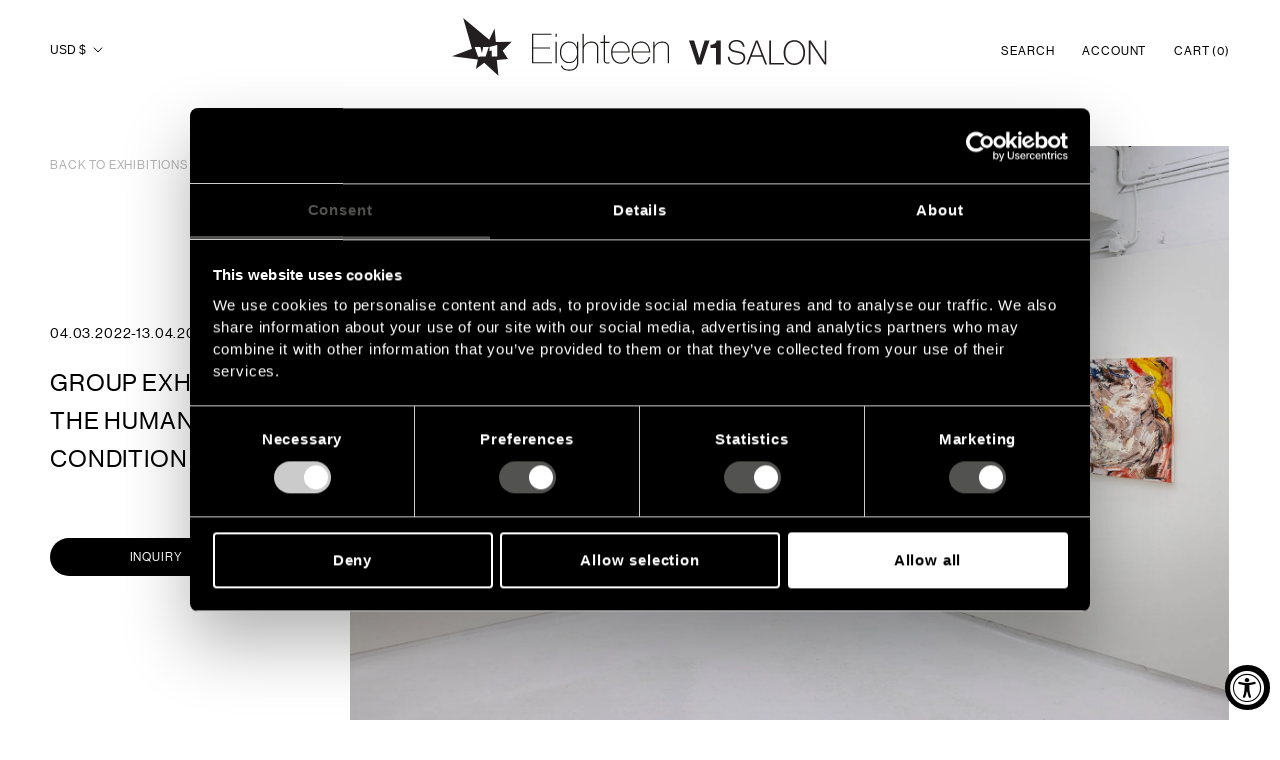

--- FILE ---
content_type: text/html; charset=utf-8
request_url: https://v1gallery.com/en-usd/blogs/exhibitions/the-human-condition-part-ii
body_size: 32021
content:
<!doctype html>

<html class="no-js" lang="en">
  <head>
    <meta charset="utf-8"> 
    <meta http-equiv="X-UA-Compatible" content="IE=edge,chrome=1">
    <meta name="viewport" content="width=device-width, initial-scale=1.0, height=device-height, minimum-scale=1.0, maximum-scale=1.0">
    <meta name="theme-color" content="">

    <title>
      The Human Condition Part II &ndash; V1 Gallery
    </title><link rel="canonical" href="https://v1gallery.com/en-usd/blogs/exhibitions/the-human-condition-part-ii"><link rel="shortcut icon" href="//v1gallery.com/cdn/shop/files/v1gallery_logo_96x.png?v=1633360816" type="image/png"><meta property="og:type" content="article">
  <meta property="og:title" content="The Human Condition Part II"><meta property="og:image" content="http://v1gallery.com/cdn/shop/articles/G6A4468_09.29.43.jpg?v=1657111222">
    <meta property="og:image:secure_url" content="https://v1gallery.com/cdn/shop/articles/G6A4468_09.29.43.jpg?v=1657111222">
    <meta property="og:image:width" content="1920">
    <meta property="og:image:height" content="1281"><meta property="og:url" content="https://v1gallery.com/en-usd/blogs/exhibitions/the-human-condition-part-ii">
<meta property="og:site_name" content="V1 Gallery"><meta name="twitter:card" content="summary"><meta name="twitter:title" content="The Human Condition Part II">
  <meta name="twitter:description" content=""><meta name="twitter:image" content="https://v1gallery.com/cdn/shop/articles/G6A4468_09.29.43_600x600_crop_center.jpg?v=1657111222">
    <style>


  :root {
    --heading-font-family : Montserrat, sans-serif;
    --heading-font-weight : 500;
    --heading-font-style  : normal;

    --text-font-family : "Nunito Sans", sans-serif;
    --text-font-weight : 400;
    --text-font-style  : normal;

    --base-text-font-size   : 14px;
    --default-text-font-size: 14px;--background          : #ffffff;
    --background-rgb      : 255, 255, 255;
    --light-background    : #ffffff;
    --light-background-rgb: 255, 255, 255;
    --heading-color       : #000000;
    --text-color          : #000000;
    --text-color-rgb      : 0, 0, 0;
    --text-color-light    : #000000;
    --text-color-light-rgb: 0, 0, 0;
    --link-color          : #000000;
    --link-color-rgb      : 0, 0, 0;
    --border-color        : #d9d9d9;
    --border-color-rgb    : 217, 217, 217;

    --button-background    : #000000;
    --button-background-rgb: 0, 0, 0;
    --button-text-color    : #ffffff;

    --header-background       : #ffffff;
    --header-heading-color    : #000000;
    --header-light-text-color : #000000;
    --header-border-color     : #d9d9d9;

    --footer-background    : #000000;
    --footer-text-color    : #ffffff;
    --footer-heading-color : #ffffff;
    --footer-border-color  : #262626;

    --navigation-background      : #ffffff;
    --navigation-background-rgb  : 255, 255, 255;
    --navigation-text-color      : #000000;
    --navigation-text-color-light: rgba(0, 0, 0, 0.5);
    --navigation-border-color    : rgba(0, 0, 0, 0.25);

    --newsletter-popup-background     : #ffffff;
    --newsletter-popup-text-color     : #000000;
    --newsletter-popup-text-color-rgb : 0, 0, 0;

    --secondary-elements-background       : #ffffff;
    --secondary-elements-background-rgb   : 255, 255, 255;
    --secondary-elements-text-color       : #000000;
    --secondary-elements-text-color-light : rgba(0, 0, 0, 0.5);
    --secondary-elements-border-color     : rgba(0, 0, 0, 0.25);

    --product-sale-price-color    : #e73223;
    --product-sale-price-color-rgb: 231, 50, 35;

    /* Shopify related variables */
    --payment-terms-background-color: #ffffff;

    /* Products */

    --horizontal-spacing-four-products-per-row: 20px;
        --horizontal-spacing-two-products-per-row : 20px;

    --vertical-spacing-four-products-per-row: 40px;
        --vertical-spacing-two-products-per-row : 50px;

    /* Animation */
    --drawer-transition-timing: cubic-bezier(0.645, 0.045, 0.355, 1);
    --header-base-height: 80px; /* We set a default for browsers that do not support CSS variables */

    /* Cursors */
    --cursor-zoom-in-svg    : url(//v1gallery.com/cdn/shop/t/4/assets/cursor-zoom-in.svg?v=100326362725928540331743680777);
    --cursor-zoom-in-2x-svg : url(//v1gallery.com/cdn/shop/t/4/assets/cursor-zoom-in-2x.svg?v=71919207650934979201743680777);
  }
</style>

<script>
  // IE11 does not have support for CSS variables, so we have to polyfill them
  if (!(((window || {}).CSS || {}).supports && window.CSS.supports('(--a: 0)'))) {
    const script = document.createElement('script');
    script.type = 'text/javascript';
    script.src = 'https://cdn.jsdelivr.net/npm/css-vars-ponyfill@2';
    script.onload = function() {
      cssVars({});
    };

    document.getElementsByTagName('head')[0].appendChild(script);
  }
</script>

    <script>window.performance && window.performance.mark && window.performance.mark('shopify.content_for_header.start');</script><meta id="shopify-digital-wallet" name="shopify-digital-wallet" content="/57952534734/digital_wallets/dialog">
<meta name="shopify-checkout-api-token" content="7d99f0099e0292489e7205be5b89e01d">
<meta id="in-context-paypal-metadata" data-shop-id="57952534734" data-venmo-supported="false" data-environment="production" data-locale="en_US" data-paypal-v4="true" data-currency="USD">
<link rel="alternate" type="application/atom+xml" title="Feed" href="/en-usd/blogs/exhibitions.atom" />
<link rel="alternate" hreflang="x-default" href="https://v1gallery.com/blogs/exhibitions/the-human-condition-part-ii">
<link rel="alternate" hreflang="en" href="https://v1gallery.com/blogs/exhibitions/the-human-condition-part-ii">
<link rel="alternate" hreflang="en-AE" href="https://v1gallery.com/en-usd/blogs/exhibitions/the-human-condition-part-ii">
<link rel="alternate" hreflang="en-AU" href="https://v1gallery.com/en-usd/blogs/exhibitions/the-human-condition-part-ii">
<link rel="alternate" hreflang="en-BH" href="https://v1gallery.com/en-usd/blogs/exhibitions/the-human-condition-part-ii">
<link rel="alternate" hreflang="en-CA" href="https://v1gallery.com/en-usd/blogs/exhibitions/the-human-condition-part-ii">
<link rel="alternate" hreflang="en-CN" href="https://v1gallery.com/en-usd/blogs/exhibitions/the-human-condition-part-ii">
<link rel="alternate" hreflang="en-EG" href="https://v1gallery.com/en-usd/blogs/exhibitions/the-human-condition-part-ii">
<link rel="alternate" hreflang="en-HK" href="https://v1gallery.com/en-usd/blogs/exhibitions/the-human-condition-part-ii">
<link rel="alternate" hreflang="en-IL" href="https://v1gallery.com/en-usd/blogs/exhibitions/the-human-condition-part-ii">
<link rel="alternate" hreflang="en-IN" href="https://v1gallery.com/en-usd/blogs/exhibitions/the-human-condition-part-ii">
<link rel="alternate" hreflang="en-JP" href="https://v1gallery.com/en-usd/blogs/exhibitions/the-human-condition-part-ii">
<link rel="alternate" hreflang="en-KR" href="https://v1gallery.com/en-usd/blogs/exhibitions/the-human-condition-part-ii">
<link rel="alternate" hreflang="en-KW" href="https://v1gallery.com/en-usd/blogs/exhibitions/the-human-condition-part-ii">
<link rel="alternate" hreflang="en-MX" href="https://v1gallery.com/en-usd/blogs/exhibitions/the-human-condition-part-ii">
<link rel="alternate" hreflang="en-NZ" href="https://v1gallery.com/en-usd/blogs/exhibitions/the-human-condition-part-ii">
<link rel="alternate" hreflang="en-QA" href="https://v1gallery.com/en-usd/blogs/exhibitions/the-human-condition-part-ii">
<link rel="alternate" hreflang="en-SA" href="https://v1gallery.com/en-usd/blogs/exhibitions/the-human-condition-part-ii">
<link rel="alternate" hreflang="en-SG" href="https://v1gallery.com/en-usd/blogs/exhibitions/the-human-condition-part-ii">
<link rel="alternate" hreflang="en-TW" href="https://v1gallery.com/en-usd/blogs/exhibitions/the-human-condition-part-ii">
<link rel="alternate" hreflang="en-VN" href="https://v1gallery.com/en-usd/blogs/exhibitions/the-human-condition-part-ii">
<link rel="alternate" hreflang="en-ZA" href="https://v1gallery.com/en-usd/blogs/exhibitions/the-human-condition-part-ii">
<link rel="alternate" hreflang="en-US" href="https://v1gallery.com/en-usd/blogs/exhibitions/the-human-condition-part-ii">
<link rel="alternate" hreflang="en-NO" href="https://v1gallery.com/en-usd/blogs/exhibitions/the-human-condition-part-ii">
<link rel="alternate" hreflang="en-GB" href="https://v1gallery.com/en-gbp/blogs/exhibitions/the-human-condition-part-ii">
<script async="async" src="/checkouts/internal/preloads.js?locale=en-US"></script>
<link rel="preconnect" href="https://shop.app" crossorigin="anonymous">
<script async="async" src="https://shop.app/checkouts/internal/preloads.js?locale=en-US&shop_id=57952534734" crossorigin="anonymous"></script>
<script id="apple-pay-shop-capabilities" type="application/json">{"shopId":57952534734,"countryCode":"DK","currencyCode":"USD","merchantCapabilities":["supports3DS"],"merchantId":"gid:\/\/shopify\/Shop\/57952534734","merchantName":"V1 Gallery","requiredBillingContactFields":["postalAddress","email","phone"],"requiredShippingContactFields":["postalAddress","email","phone"],"shippingType":"shipping","supportedNetworks":["visa","maestro","masterCard","amex"],"total":{"type":"pending","label":"V1 Gallery","amount":"1.00"},"shopifyPaymentsEnabled":true,"supportsSubscriptions":true}</script>
<script id="shopify-features" type="application/json">{"accessToken":"7d99f0099e0292489e7205be5b89e01d","betas":["rich-media-storefront-analytics"],"domain":"v1gallery.com","predictiveSearch":true,"shopId":57952534734,"locale":"en"}</script>
<script>var Shopify = Shopify || {};
Shopify.shop = "v1-gallery.myshopify.com";
Shopify.locale = "en";
Shopify.currency = {"active":"USD","rate":"0.15873954"};
Shopify.country = "US";
Shopify.theme = {"name":"V1 Gallery - Live","id":179867025745,"schema_name":"Prestige","schema_version":"5.1.1","theme_store_id":null,"role":"main"};
Shopify.theme.handle = "null";
Shopify.theme.style = {"id":null,"handle":null};
Shopify.cdnHost = "v1gallery.com/cdn";
Shopify.routes = Shopify.routes || {};
Shopify.routes.root = "/en-usd/";</script>
<script type="module">!function(o){(o.Shopify=o.Shopify||{}).modules=!0}(window);</script>
<script>!function(o){function n(){var o=[];function n(){o.push(Array.prototype.slice.apply(arguments))}return n.q=o,n}var t=o.Shopify=o.Shopify||{};t.loadFeatures=n(),t.autoloadFeatures=n()}(window);</script>
<script>
  window.ShopifyPay = window.ShopifyPay || {};
  window.ShopifyPay.apiHost = "shop.app\/pay";
  window.ShopifyPay.redirectState = null;
</script>
<script id="shop-js-analytics" type="application/json">{"pageType":"article"}</script>
<script defer="defer" async type="module" src="//v1gallery.com/cdn/shopifycloud/shop-js/modules/v2/client.init-shop-cart-sync_C5BV16lS.en.esm.js"></script>
<script defer="defer" async type="module" src="//v1gallery.com/cdn/shopifycloud/shop-js/modules/v2/chunk.common_CygWptCX.esm.js"></script>
<script type="module">
  await import("//v1gallery.com/cdn/shopifycloud/shop-js/modules/v2/client.init-shop-cart-sync_C5BV16lS.en.esm.js");
await import("//v1gallery.com/cdn/shopifycloud/shop-js/modules/v2/chunk.common_CygWptCX.esm.js");

  window.Shopify.SignInWithShop?.initShopCartSync?.({"fedCMEnabled":true,"windoidEnabled":true});

</script>
<script>
  window.Shopify = window.Shopify || {};
  if (!window.Shopify.featureAssets) window.Shopify.featureAssets = {};
  window.Shopify.featureAssets['shop-js'] = {"shop-cart-sync":["modules/v2/client.shop-cart-sync_ZFArdW7E.en.esm.js","modules/v2/chunk.common_CygWptCX.esm.js"],"init-fed-cm":["modules/v2/client.init-fed-cm_CmiC4vf6.en.esm.js","modules/v2/chunk.common_CygWptCX.esm.js"],"shop-button":["modules/v2/client.shop-button_tlx5R9nI.en.esm.js","modules/v2/chunk.common_CygWptCX.esm.js"],"shop-cash-offers":["modules/v2/client.shop-cash-offers_DOA2yAJr.en.esm.js","modules/v2/chunk.common_CygWptCX.esm.js","modules/v2/chunk.modal_D71HUcav.esm.js"],"init-windoid":["modules/v2/client.init-windoid_sURxWdc1.en.esm.js","modules/v2/chunk.common_CygWptCX.esm.js"],"shop-toast-manager":["modules/v2/client.shop-toast-manager_ClPi3nE9.en.esm.js","modules/v2/chunk.common_CygWptCX.esm.js"],"init-shop-email-lookup-coordinator":["modules/v2/client.init-shop-email-lookup-coordinator_B8hsDcYM.en.esm.js","modules/v2/chunk.common_CygWptCX.esm.js"],"init-shop-cart-sync":["modules/v2/client.init-shop-cart-sync_C5BV16lS.en.esm.js","modules/v2/chunk.common_CygWptCX.esm.js"],"avatar":["modules/v2/client.avatar_BTnouDA3.en.esm.js"],"pay-button":["modules/v2/client.pay-button_FdsNuTd3.en.esm.js","modules/v2/chunk.common_CygWptCX.esm.js"],"init-customer-accounts":["modules/v2/client.init-customer-accounts_DxDtT_ad.en.esm.js","modules/v2/client.shop-login-button_C5VAVYt1.en.esm.js","modules/v2/chunk.common_CygWptCX.esm.js","modules/v2/chunk.modal_D71HUcav.esm.js"],"init-shop-for-new-customer-accounts":["modules/v2/client.init-shop-for-new-customer-accounts_ChsxoAhi.en.esm.js","modules/v2/client.shop-login-button_C5VAVYt1.en.esm.js","modules/v2/chunk.common_CygWptCX.esm.js","modules/v2/chunk.modal_D71HUcav.esm.js"],"shop-login-button":["modules/v2/client.shop-login-button_C5VAVYt1.en.esm.js","modules/v2/chunk.common_CygWptCX.esm.js","modules/v2/chunk.modal_D71HUcav.esm.js"],"init-customer-accounts-sign-up":["modules/v2/client.init-customer-accounts-sign-up_CPSyQ0Tj.en.esm.js","modules/v2/client.shop-login-button_C5VAVYt1.en.esm.js","modules/v2/chunk.common_CygWptCX.esm.js","modules/v2/chunk.modal_D71HUcav.esm.js"],"shop-follow-button":["modules/v2/client.shop-follow-button_Cva4Ekp9.en.esm.js","modules/v2/chunk.common_CygWptCX.esm.js","modules/v2/chunk.modal_D71HUcav.esm.js"],"checkout-modal":["modules/v2/client.checkout-modal_BPM8l0SH.en.esm.js","modules/v2/chunk.common_CygWptCX.esm.js","modules/v2/chunk.modal_D71HUcav.esm.js"],"lead-capture":["modules/v2/client.lead-capture_Bi8yE_yS.en.esm.js","modules/v2/chunk.common_CygWptCX.esm.js","modules/v2/chunk.modal_D71HUcav.esm.js"],"shop-login":["modules/v2/client.shop-login_D6lNrXab.en.esm.js","modules/v2/chunk.common_CygWptCX.esm.js","modules/v2/chunk.modal_D71HUcav.esm.js"],"payment-terms":["modules/v2/client.payment-terms_CZxnsJam.en.esm.js","modules/v2/chunk.common_CygWptCX.esm.js","modules/v2/chunk.modal_D71HUcav.esm.js"]};
</script>
<script id="__st">var __st={"a":57952534734,"offset":3600,"reqid":"03a1601f-b749-446a-940f-696ea940a812-1768803446","pageurl":"v1gallery.com\/en-usd\/blogs\/exhibitions\/the-human-condition-part-ii","s":"articles-556664094926","u":"0d6ea39edebf","p":"article","rtyp":"article","rid":556664094926};</script>
<script>window.ShopifyPaypalV4VisibilityTracking = true;</script>
<script id="captcha-bootstrap">!function(){'use strict';const t='contact',e='account',n='new_comment',o=[[t,t],['blogs',n],['comments',n],[t,'customer']],c=[[e,'customer_login'],[e,'guest_login'],[e,'recover_customer_password'],[e,'create_customer']],r=t=>t.map((([t,e])=>`form[action*='/${t}']:not([data-nocaptcha='true']) input[name='form_type'][value='${e}']`)).join(','),a=t=>()=>t?[...document.querySelectorAll(t)].map((t=>t.form)):[];function s(){const t=[...o],e=r(t);return a(e)}const i='password',u='form_key',d=['recaptcha-v3-token','g-recaptcha-response','h-captcha-response',i],f=()=>{try{return window.sessionStorage}catch{return}},m='__shopify_v',_=t=>t.elements[u];function p(t,e,n=!1){try{const o=window.sessionStorage,c=JSON.parse(o.getItem(e)),{data:r}=function(t){const{data:e,action:n}=t;return t[m]||n?{data:e,action:n}:{data:t,action:n}}(c);for(const[e,n]of Object.entries(r))t.elements[e]&&(t.elements[e].value=n);n&&o.removeItem(e)}catch(o){console.error('form repopulation failed',{error:o})}}const l='form_type',E='cptcha';function T(t){t.dataset[E]=!0}const w=window,h=w.document,L='Shopify',v='ce_forms',y='captcha';let A=!1;((t,e)=>{const n=(g='f06e6c50-85a8-45c8-87d0-21a2b65856fe',I='https://cdn.shopify.com/shopifycloud/storefront-forms-hcaptcha/ce_storefront_forms_captcha_hcaptcha.v1.5.2.iife.js',D={infoText:'Protected by hCaptcha',privacyText:'Privacy',termsText:'Terms'},(t,e,n)=>{const o=w[L][v],c=o.bindForm;if(c)return c(t,g,e,D).then(n);var r;o.q.push([[t,g,e,D],n]),r=I,A||(h.body.append(Object.assign(h.createElement('script'),{id:'captcha-provider',async:!0,src:r})),A=!0)});var g,I,D;w[L]=w[L]||{},w[L][v]=w[L][v]||{},w[L][v].q=[],w[L][y]=w[L][y]||{},w[L][y].protect=function(t,e){n(t,void 0,e),T(t)},Object.freeze(w[L][y]),function(t,e,n,w,h,L){const[v,y,A,g]=function(t,e,n){const i=e?o:[],u=t?c:[],d=[...i,...u],f=r(d),m=r(i),_=r(d.filter((([t,e])=>n.includes(e))));return[a(f),a(m),a(_),s()]}(w,h,L),I=t=>{const e=t.target;return e instanceof HTMLFormElement?e:e&&e.form},D=t=>v().includes(t);t.addEventListener('submit',(t=>{const e=I(t);if(!e)return;const n=D(e)&&!e.dataset.hcaptchaBound&&!e.dataset.recaptchaBound,o=_(e),c=g().includes(e)&&(!o||!o.value);(n||c)&&t.preventDefault(),c&&!n&&(function(t){try{if(!f())return;!function(t){const e=f();if(!e)return;const n=_(t);if(!n)return;const o=n.value;o&&e.removeItem(o)}(t);const e=Array.from(Array(32),(()=>Math.random().toString(36)[2])).join('');!function(t,e){_(t)||t.append(Object.assign(document.createElement('input'),{type:'hidden',name:u})),t.elements[u].value=e}(t,e),function(t,e){const n=f();if(!n)return;const o=[...t.querySelectorAll(`input[type='${i}']`)].map((({name:t})=>t)),c=[...d,...o],r={};for(const[a,s]of new FormData(t).entries())c.includes(a)||(r[a]=s);n.setItem(e,JSON.stringify({[m]:1,action:t.action,data:r}))}(t,e)}catch(e){console.error('failed to persist form',e)}}(e),e.submit())}));const S=(t,e)=>{t&&!t.dataset[E]&&(n(t,e.some((e=>e===t))),T(t))};for(const o of['focusin','change'])t.addEventListener(o,(t=>{const e=I(t);D(e)&&S(e,y())}));const B=e.get('form_key'),M=e.get(l),P=B&&M;t.addEventListener('DOMContentLoaded',(()=>{const t=y();if(P)for(const e of t)e.elements[l].value===M&&p(e,B);[...new Set([...A(),...v().filter((t=>'true'===t.dataset.shopifyCaptcha))])].forEach((e=>S(e,t)))}))}(h,new URLSearchParams(w.location.search),n,t,e,['guest_login'])})(!0,!0)}();</script>
<script integrity="sha256-4kQ18oKyAcykRKYeNunJcIwy7WH5gtpwJnB7kiuLZ1E=" data-source-attribution="shopify.loadfeatures" defer="defer" src="//v1gallery.com/cdn/shopifycloud/storefront/assets/storefront/load_feature-a0a9edcb.js" crossorigin="anonymous"></script>
<script crossorigin="anonymous" defer="defer" src="//v1gallery.com/cdn/shopifycloud/storefront/assets/shopify_pay/storefront-65b4c6d7.js?v=20250812"></script>
<script data-source-attribution="shopify.dynamic_checkout.dynamic.init">var Shopify=Shopify||{};Shopify.PaymentButton=Shopify.PaymentButton||{isStorefrontPortableWallets:!0,init:function(){window.Shopify.PaymentButton.init=function(){};var t=document.createElement("script");t.src="https://v1gallery.com/cdn/shopifycloud/portable-wallets/latest/portable-wallets.en.js",t.type="module",document.head.appendChild(t)}};
</script>
<script data-source-attribution="shopify.dynamic_checkout.buyer_consent">
  function portableWalletsHideBuyerConsent(e){var t=document.getElementById("shopify-buyer-consent"),n=document.getElementById("shopify-subscription-policy-button");t&&n&&(t.classList.add("hidden"),t.setAttribute("aria-hidden","true"),n.removeEventListener("click",e))}function portableWalletsShowBuyerConsent(e){var t=document.getElementById("shopify-buyer-consent"),n=document.getElementById("shopify-subscription-policy-button");t&&n&&(t.classList.remove("hidden"),t.removeAttribute("aria-hidden"),n.addEventListener("click",e))}window.Shopify?.PaymentButton&&(window.Shopify.PaymentButton.hideBuyerConsent=portableWalletsHideBuyerConsent,window.Shopify.PaymentButton.showBuyerConsent=portableWalletsShowBuyerConsent);
</script>
<script data-source-attribution="shopify.dynamic_checkout.cart.bootstrap">document.addEventListener("DOMContentLoaded",(function(){function t(){return document.querySelector("shopify-accelerated-checkout-cart, shopify-accelerated-checkout")}if(t())Shopify.PaymentButton.init();else{new MutationObserver((function(e,n){t()&&(Shopify.PaymentButton.init(),n.disconnect())})).observe(document.body,{childList:!0,subtree:!0})}}));
</script>
<link id="shopify-accelerated-checkout-styles" rel="stylesheet" media="screen" href="https://v1gallery.com/cdn/shopifycloud/portable-wallets/latest/accelerated-checkout-backwards-compat.css" crossorigin="anonymous">
<style id="shopify-accelerated-checkout-cart">
        #shopify-buyer-consent {
  margin-top: 1em;
  display: inline-block;
  width: 100%;
}

#shopify-buyer-consent.hidden {
  display: none;
}

#shopify-subscription-policy-button {
  background: none;
  border: none;
  padding: 0;
  text-decoration: underline;
  font-size: inherit;
  cursor: pointer;
}

#shopify-subscription-policy-button::before {
  box-shadow: none;
}

      </style>

<script>window.performance && window.performance.mark && window.performance.mark('shopify.content_for_header.end');</script>

    <link rel="stylesheet" href="//v1gallery.com/cdn/shop/t/4/assets/theme.css?v=119697309680089425281743680777">
    <link rel="stylesheet" href="//v1gallery.com/cdn/shop/t/4/assets/custom.css?v=45741683207188281971748263163">

    <script>// This allows to expose several variables to the global scope, to be used in scripts
      window.theme = {
        pageType: "article",
        moneyFormat: "${{amount}}",
        moneyWithCurrencyFormat: "${{amount}} USD",
        productImageSize: "square",
        searchMode: "product,article",
        showPageTransition: false,
        showElementStaggering: false,
        showImageZooming: false
      };

      window.routes = {
        rootUrl: "\/en-usd",
        rootUrlWithoutSlash: "\/en-usd",
        cartUrl: "\/en-usd\/cart",
        cartAddUrl: "\/en-usd\/cart\/add",
        cartChangeUrl: "\/en-usd\/cart\/change",
        searchUrl: "\/en-usd\/search",
        productRecommendationsUrl: "\/en-usd\/recommendations\/products"
      };

      window.languages = {
        cartAddNote: "Add Order Note",
        cartEditNote: "Edit Order Note",
        productImageLoadingError: "This image could not be loaded. Please try to reload the page.",
        productFormAddToCart: "Add to cart",
        productFormUnavailable: "Unavailable",
        productFormSoldOut: "Sold Out",
        shippingEstimatorOneResult: "1 option available:",
        shippingEstimatorMoreResults: "{{count}} options available:",
        shippingEstimatorNoResults: "No shipping could be found",
        cartAgreementAlert: "Please accept our terms and conditions to continue."
      };

      window.lazySizesConfig = {
        loadHidden: false,
        hFac: 0.5,
        expFactor: 2,
        ricTimeout: 150,
        lazyClass: 'Image--lazyLoad',
        loadingClass: 'Image--lazyLoading',
        loadedClass: 'Image--lazyLoaded'
      };

      document.documentElement.className = document.documentElement.className.replace('no-js', 'js');
      document.documentElement.style.setProperty('--window-height', window.innerHeight + 'px');

      // We do a quick detection of some features (we could use Modernizr but for so little...)
      (function() {
        document.documentElement.className += ((window.CSS && window.CSS.supports('(position: sticky) or (position: -webkit-sticky)')) ? ' supports-sticky' : ' no-supports-sticky');
        document.documentElement.className += (window.matchMedia('(-moz-touch-enabled: 1), (hover: none)')).matches ? ' no-supports-hover' : ' supports-hover';
      }());
    </script>

    <script src="//ajax.googleapis.com/ajax/libs/jquery/3.4.1/jquery.min.js" type="text/javascript"></script>
    <script src="//v1gallery.com/cdn/shop/t/4/assets/lazysizes.min.js?v=174358363404432586981743680777" async></script><script src="https://polyfill-fastly.net/v3/polyfill.min.js?unknown=polyfill&features=fetch,Element.prototype.closest,Element.prototype.remove,Element.prototype.classList,Array.prototype.includes,Array.prototype.fill,Object.assign,CustomEvent,IntersectionObserver,IntersectionObserverEntry,URL" defer></script>
    <script src="//v1gallery.com/cdn/shop/t/4/assets/libs.min.js?v=26178543184394469741743680777" defer></script>
    <script src="//v1gallery.com/cdn/shop/t/4/assets/theme.js?v=39881880311310004771743680777" defer></script>
    <script src="//v1gallery.com/cdn/shop/t/4/assets/custom.js?v=162827124703821408131746170657" defer></script>

    <script>
      (function () {
        window.onpageshow = function() {
          if (window.theme.showPageTransition) {
            var pageTransition = document.querySelector('.PageTransition');

            if (pageTransition) {
              pageTransition.style.visibility = 'visible';
              pageTransition.style.opacity = '0';
            }
          }

          // When the page is loaded from the cache, we have to reload the cart content
          document.documentElement.dispatchEvent(new CustomEvent('cart:refresh', {
            bubbles: true
          }));
        };
      })();
    </script>
    
    

    
  <script type="application/ld+json">
  {
    "@context": "http://schema.org",
    "@type": "BlogPosting",
    "mainEntityOfPage": "/en-usd/blogs/exhibitions/the-human-condition-part-ii",
    "articleSection": "Exhibitions",
    "keywords": "Artist:Group Exhibition, Date:04.03.2022-13.04.2022, Year:2022",
    "headline": "The Human Condition Part II",
    "description": "",
    "dateCreated": "2022-07-06T14:40:22",
    "datePublished": "2022-03-04T00:00:00",
    "dateModified": "2022-03-04T00:00:00",
    "image": {
      "@type": "ImageObject",
      "url": "https://v1gallery.com/cdn/shop/articles/G6A4468_09.29.43_1024x.jpg?v=1657111222",
      "image": "https://v1gallery.com/cdn/shop/articles/G6A4468_09.29.43_1024x.jpg?v=1657111222",
      "name": "The Human Condition Part II",
      "width": "1024",
      "height": "1024"
    },
    "author": {
      "@type": "Person",
      "name": "V1 Gallery V1 Gallery",
      "givenName": "V1 Gallery",
      "familyName": "V1 Gallery"
    },
    "publisher": {
      "@type": "Organization",
      "name": "V1 Gallery"
    },
    "commentCount": 0,
    "comment": []
  }
  </script>



  <script type="application/ld+json">
  {
    "@context": "http://schema.org",
    "@type": "BreadcrumbList",
  "itemListElement": [{
      "@type": "ListItem",
      "position": 1,
      "name": "Translation missing: en.general.breadcrumb.home",
      "item": "https://v1gallery.com"
    },{
          "@type": "ListItem",
          "position": 2,
          "name": "Exhibitions",
          "item": "https://v1gallery.com/en-usd/blogs/exhibitions"
        }, {
          "@type": "ListItem",
          "position": 3,
          "name": "Exhibitions",
          "item": "https://v1gallery.com/en-usd/blogs/exhibitions/the-human-condition-part-ii"
        }]
  }
  </script>


    <!-- Start of Cookiebot -->
    <script id="Cookiebot" src="https://consent.cookiebot.com/uc.js" data-cbid="35819ebc-fb5a-4dde-8818-99dbe787ad22" data-blockingmode="auto" type="text/javascript"></script>
      <!-- End of Cookiebot -->
  
    <!-- Start of Sleeknote signup and lead generation tool - www.sleeknote.com 
<script id="sleeknoteScript" type="text/javascript">
	(function () {
		var sleeknoteScriptTag = document.createElement("script");
		sleeknoteScriptTag.type = "text/javascript";
		sleeknoteScriptTag.charset = "utf-8";
		sleeknoteScriptTag.src = ("//sleeknotecustomerscripts.sleeknote.com/9783.js");
		var s = document.getElementById("sleeknoteScript"); 
		s.parentNode.insertBefore(sleeknoteScriptTag, s); 
	})();
</script>
 End of Sleeknote signup and lead generation tool - www.sleeknote.com -->
    
    <!-- Google Tag Manager -->
<script>(function(w,d,s,l,i){w[l]=w[l]||[];w[l].push({'gtm.start':
new Date().getTime(),event:'gtm.js'});var f=d.getElementsByTagName(s)[0],
j=d.createElement(s),dl=l!='dataLayer'?'&l='+l:'';j.async=true;j.src=
'https://www.googletagmanager.com/gtm.js?id='+i+dl;f.parentNode.insertBefore(j,f);
})(window,document,'script','dataLayer','GTM-NW8R422');</script>
<!-- End Google Tag Manager -->
    
  <script src="https://cdn.shopify.com/extensions/019a0131-ca1b-7172-a6b1-2fadce39ca6e/accessibly-28/assets/acc-main.js" type="text/javascript" defer="defer"></script>
<link href="https://monorail-edge.shopifysvc.com" rel="dns-prefetch">
<script>(function(){if ("sendBeacon" in navigator && "performance" in window) {try {var session_token_from_headers = performance.getEntriesByType('navigation')[0].serverTiming.find(x => x.name == '_s').description;} catch {var session_token_from_headers = undefined;}var session_cookie_matches = document.cookie.match(/_shopify_s=([^;]*)/);var session_token_from_cookie = session_cookie_matches && session_cookie_matches.length === 2 ? session_cookie_matches[1] : "";var session_token = session_token_from_headers || session_token_from_cookie || "";function handle_abandonment_event(e) {var entries = performance.getEntries().filter(function(entry) {return /monorail-edge.shopifysvc.com/.test(entry.name);});if (!window.abandonment_tracked && entries.length === 0) {window.abandonment_tracked = true;var currentMs = Date.now();var navigation_start = performance.timing.navigationStart;var payload = {shop_id: 57952534734,url: window.location.href,navigation_start,duration: currentMs - navigation_start,session_token,page_type: "article"};window.navigator.sendBeacon("https://monorail-edge.shopifysvc.com/v1/produce", JSON.stringify({schema_id: "online_store_buyer_site_abandonment/1.1",payload: payload,metadata: {event_created_at_ms: currentMs,event_sent_at_ms: currentMs}}));}}window.addEventListener('pagehide', handle_abandonment_event);}}());</script>
<script id="web-pixels-manager-setup">(function e(e,d,r,n,o){if(void 0===o&&(o={}),!Boolean(null===(a=null===(i=window.Shopify)||void 0===i?void 0:i.analytics)||void 0===a?void 0:a.replayQueue)){var i,a;window.Shopify=window.Shopify||{};var t=window.Shopify;t.analytics=t.analytics||{};var s=t.analytics;s.replayQueue=[],s.publish=function(e,d,r){return s.replayQueue.push([e,d,r]),!0};try{self.performance.mark("wpm:start")}catch(e){}var l=function(){var e={modern:/Edge?\/(1{2}[4-9]|1[2-9]\d|[2-9]\d{2}|\d{4,})\.\d+(\.\d+|)|Firefox\/(1{2}[4-9]|1[2-9]\d|[2-9]\d{2}|\d{4,})\.\d+(\.\d+|)|Chrom(ium|e)\/(9{2}|\d{3,})\.\d+(\.\d+|)|(Maci|X1{2}).+ Version\/(15\.\d+|(1[6-9]|[2-9]\d|\d{3,})\.\d+)([,.]\d+|)( \(\w+\)|)( Mobile\/\w+|) Safari\/|Chrome.+OPR\/(9{2}|\d{3,})\.\d+\.\d+|(CPU[ +]OS|iPhone[ +]OS|CPU[ +]iPhone|CPU IPhone OS|CPU iPad OS)[ +]+(15[._]\d+|(1[6-9]|[2-9]\d|\d{3,})[._]\d+)([._]\d+|)|Android:?[ /-](13[3-9]|1[4-9]\d|[2-9]\d{2}|\d{4,})(\.\d+|)(\.\d+|)|Android.+Firefox\/(13[5-9]|1[4-9]\d|[2-9]\d{2}|\d{4,})\.\d+(\.\d+|)|Android.+Chrom(ium|e)\/(13[3-9]|1[4-9]\d|[2-9]\d{2}|\d{4,})\.\d+(\.\d+|)|SamsungBrowser\/([2-9]\d|\d{3,})\.\d+/,legacy:/Edge?\/(1[6-9]|[2-9]\d|\d{3,})\.\d+(\.\d+|)|Firefox\/(5[4-9]|[6-9]\d|\d{3,})\.\d+(\.\d+|)|Chrom(ium|e)\/(5[1-9]|[6-9]\d|\d{3,})\.\d+(\.\d+|)([\d.]+$|.*Safari\/(?![\d.]+ Edge\/[\d.]+$))|(Maci|X1{2}).+ Version\/(10\.\d+|(1[1-9]|[2-9]\d|\d{3,})\.\d+)([,.]\d+|)( \(\w+\)|)( Mobile\/\w+|) Safari\/|Chrome.+OPR\/(3[89]|[4-9]\d|\d{3,})\.\d+\.\d+|(CPU[ +]OS|iPhone[ +]OS|CPU[ +]iPhone|CPU IPhone OS|CPU iPad OS)[ +]+(10[._]\d+|(1[1-9]|[2-9]\d|\d{3,})[._]\d+)([._]\d+|)|Android:?[ /-](13[3-9]|1[4-9]\d|[2-9]\d{2}|\d{4,})(\.\d+|)(\.\d+|)|Mobile Safari.+OPR\/([89]\d|\d{3,})\.\d+\.\d+|Android.+Firefox\/(13[5-9]|1[4-9]\d|[2-9]\d{2}|\d{4,})\.\d+(\.\d+|)|Android.+Chrom(ium|e)\/(13[3-9]|1[4-9]\d|[2-9]\d{2}|\d{4,})\.\d+(\.\d+|)|Android.+(UC? ?Browser|UCWEB|U3)[ /]?(15\.([5-9]|\d{2,})|(1[6-9]|[2-9]\d|\d{3,})\.\d+)\.\d+|SamsungBrowser\/(5\.\d+|([6-9]|\d{2,})\.\d+)|Android.+MQ{2}Browser\/(14(\.(9|\d{2,})|)|(1[5-9]|[2-9]\d|\d{3,})(\.\d+|))(\.\d+|)|K[Aa][Ii]OS\/(3\.\d+|([4-9]|\d{2,})\.\d+)(\.\d+|)/},d=e.modern,r=e.legacy,n=navigator.userAgent;return n.match(d)?"modern":n.match(r)?"legacy":"unknown"}(),u="modern"===l?"modern":"legacy",c=(null!=n?n:{modern:"",legacy:""})[u],f=function(e){return[e.baseUrl,"/wpm","/b",e.hashVersion,"modern"===e.buildTarget?"m":"l",".js"].join("")}({baseUrl:d,hashVersion:r,buildTarget:u}),m=function(e){var d=e.version,r=e.bundleTarget,n=e.surface,o=e.pageUrl,i=e.monorailEndpoint;return{emit:function(e){var a=e.status,t=e.errorMsg,s=(new Date).getTime(),l=JSON.stringify({metadata:{event_sent_at_ms:s},events:[{schema_id:"web_pixels_manager_load/3.1",payload:{version:d,bundle_target:r,page_url:o,status:a,surface:n,error_msg:t},metadata:{event_created_at_ms:s}}]});if(!i)return console&&console.warn&&console.warn("[Web Pixels Manager] No Monorail endpoint provided, skipping logging."),!1;try{return self.navigator.sendBeacon.bind(self.navigator)(i,l)}catch(e){}var u=new XMLHttpRequest;try{return u.open("POST",i,!0),u.setRequestHeader("Content-Type","text/plain"),u.send(l),!0}catch(e){return console&&console.warn&&console.warn("[Web Pixels Manager] Got an unhandled error while logging to Monorail."),!1}}}}({version:r,bundleTarget:l,surface:e.surface,pageUrl:self.location.href,monorailEndpoint:e.monorailEndpoint});try{o.browserTarget=l,function(e){var d=e.src,r=e.async,n=void 0===r||r,o=e.onload,i=e.onerror,a=e.sri,t=e.scriptDataAttributes,s=void 0===t?{}:t,l=document.createElement("script"),u=document.querySelector("head"),c=document.querySelector("body");if(l.async=n,l.src=d,a&&(l.integrity=a,l.crossOrigin="anonymous"),s)for(var f in s)if(Object.prototype.hasOwnProperty.call(s,f))try{l.dataset[f]=s[f]}catch(e){}if(o&&l.addEventListener("load",o),i&&l.addEventListener("error",i),u)u.appendChild(l);else{if(!c)throw new Error("Did not find a head or body element to append the script");c.appendChild(l)}}({src:f,async:!0,onload:function(){if(!function(){var e,d;return Boolean(null===(d=null===(e=window.Shopify)||void 0===e?void 0:e.analytics)||void 0===d?void 0:d.initialized)}()){var d=window.webPixelsManager.init(e)||void 0;if(d){var r=window.Shopify.analytics;r.replayQueue.forEach((function(e){var r=e[0],n=e[1],o=e[2];d.publishCustomEvent(r,n,o)})),r.replayQueue=[],r.publish=d.publishCustomEvent,r.visitor=d.visitor,r.initialized=!0}}},onerror:function(){return m.emit({status:"failed",errorMsg:"".concat(f," has failed to load")})},sri:function(e){var d=/^sha384-[A-Za-z0-9+/=]+$/;return"string"==typeof e&&d.test(e)}(c)?c:"",scriptDataAttributes:o}),m.emit({status:"loading"})}catch(e){m.emit({status:"failed",errorMsg:(null==e?void 0:e.message)||"Unknown error"})}}})({shopId: 57952534734,storefrontBaseUrl: "https://v1gallery.com",extensionsBaseUrl: "https://extensions.shopifycdn.com/cdn/shopifycloud/web-pixels-manager",monorailEndpoint: "https://monorail-edge.shopifysvc.com/unstable/produce_batch",surface: "storefront-renderer",enabledBetaFlags: ["2dca8a86"],webPixelsConfigList: [{"id":"382206289","configuration":"{\"pixel_id\":\"546770686535964\",\"pixel_type\":\"facebook_pixel\",\"metaapp_system_user_token\":\"-\"}","eventPayloadVersion":"v1","runtimeContext":"OPEN","scriptVersion":"ca16bc87fe92b6042fbaa3acc2fbdaa6","type":"APP","apiClientId":2329312,"privacyPurposes":["ANALYTICS","MARKETING","SALE_OF_DATA"],"dataSharingAdjustments":{"protectedCustomerApprovalScopes":["read_customer_address","read_customer_email","read_customer_name","read_customer_personal_data","read_customer_phone"]}},{"id":"shopify-app-pixel","configuration":"{}","eventPayloadVersion":"v1","runtimeContext":"STRICT","scriptVersion":"0450","apiClientId":"shopify-pixel","type":"APP","privacyPurposes":["ANALYTICS","MARKETING"]},{"id":"shopify-custom-pixel","eventPayloadVersion":"v1","runtimeContext":"LAX","scriptVersion":"0450","apiClientId":"shopify-pixel","type":"CUSTOM","privacyPurposes":["ANALYTICS","MARKETING"]}],isMerchantRequest: false,initData: {"shop":{"name":"V1 Gallery","paymentSettings":{"currencyCode":"DKK"},"myshopifyDomain":"v1-gallery.myshopify.com","countryCode":"DK","storefrontUrl":"https:\/\/v1gallery.com\/en-usd"},"customer":null,"cart":null,"checkout":null,"productVariants":[],"purchasingCompany":null},},"https://v1gallery.com/cdn","fcfee988w5aeb613cpc8e4bc33m6693e112",{"modern":"","legacy":""},{"shopId":"57952534734","storefrontBaseUrl":"https:\/\/v1gallery.com","extensionBaseUrl":"https:\/\/extensions.shopifycdn.com\/cdn\/shopifycloud\/web-pixels-manager","surface":"storefront-renderer","enabledBetaFlags":"[\"2dca8a86\"]","isMerchantRequest":"false","hashVersion":"fcfee988w5aeb613cpc8e4bc33m6693e112","publish":"custom","events":"[[\"page_viewed\",{}]]"});</script><script>
  window.ShopifyAnalytics = window.ShopifyAnalytics || {};
  window.ShopifyAnalytics.meta = window.ShopifyAnalytics.meta || {};
  window.ShopifyAnalytics.meta.currency = 'USD';
  var meta = {"page":{"pageType":"article","resourceType":"article","resourceId":556664094926,"requestId":"03a1601f-b749-446a-940f-696ea940a812-1768803446"}};
  for (var attr in meta) {
    window.ShopifyAnalytics.meta[attr] = meta[attr];
  }
</script>
<script class="analytics">
  (function () {
    var customDocumentWrite = function(content) {
      var jquery = null;

      if (window.jQuery) {
        jquery = window.jQuery;
      } else if (window.Checkout && window.Checkout.$) {
        jquery = window.Checkout.$;
      }

      if (jquery) {
        jquery('body').append(content);
      }
    };

    var hasLoggedConversion = function(token) {
      if (token) {
        return document.cookie.indexOf('loggedConversion=' + token) !== -1;
      }
      return false;
    }

    var setCookieIfConversion = function(token) {
      if (token) {
        var twoMonthsFromNow = new Date(Date.now());
        twoMonthsFromNow.setMonth(twoMonthsFromNow.getMonth() + 2);

        document.cookie = 'loggedConversion=' + token + '; expires=' + twoMonthsFromNow;
      }
    }

    var trekkie = window.ShopifyAnalytics.lib = window.trekkie = window.trekkie || [];
    if (trekkie.integrations) {
      return;
    }
    trekkie.methods = [
      'identify',
      'page',
      'ready',
      'track',
      'trackForm',
      'trackLink'
    ];
    trekkie.factory = function(method) {
      return function() {
        var args = Array.prototype.slice.call(arguments);
        args.unshift(method);
        trekkie.push(args);
        return trekkie;
      };
    };
    for (var i = 0; i < trekkie.methods.length; i++) {
      var key = trekkie.methods[i];
      trekkie[key] = trekkie.factory(key);
    }
    trekkie.load = function(config) {
      trekkie.config = config || {};
      trekkie.config.initialDocumentCookie = document.cookie;
      var first = document.getElementsByTagName('script')[0];
      var script = document.createElement('script');
      script.type = 'text/javascript';
      script.onerror = function(e) {
        var scriptFallback = document.createElement('script');
        scriptFallback.type = 'text/javascript';
        scriptFallback.onerror = function(error) {
                var Monorail = {
      produce: function produce(monorailDomain, schemaId, payload) {
        var currentMs = new Date().getTime();
        var event = {
          schema_id: schemaId,
          payload: payload,
          metadata: {
            event_created_at_ms: currentMs,
            event_sent_at_ms: currentMs
          }
        };
        return Monorail.sendRequest("https://" + monorailDomain + "/v1/produce", JSON.stringify(event));
      },
      sendRequest: function sendRequest(endpointUrl, payload) {
        // Try the sendBeacon API
        if (window && window.navigator && typeof window.navigator.sendBeacon === 'function' && typeof window.Blob === 'function' && !Monorail.isIos12()) {
          var blobData = new window.Blob([payload], {
            type: 'text/plain'
          });

          if (window.navigator.sendBeacon(endpointUrl, blobData)) {
            return true;
          } // sendBeacon was not successful

        } // XHR beacon

        var xhr = new XMLHttpRequest();

        try {
          xhr.open('POST', endpointUrl);
          xhr.setRequestHeader('Content-Type', 'text/plain');
          xhr.send(payload);
        } catch (e) {
          console.log(e);
        }

        return false;
      },
      isIos12: function isIos12() {
        return window.navigator.userAgent.lastIndexOf('iPhone; CPU iPhone OS 12_') !== -1 || window.navigator.userAgent.lastIndexOf('iPad; CPU OS 12_') !== -1;
      }
    };
    Monorail.produce('monorail-edge.shopifysvc.com',
      'trekkie_storefront_load_errors/1.1',
      {shop_id: 57952534734,
      theme_id: 179867025745,
      app_name: "storefront",
      context_url: window.location.href,
      source_url: "//v1gallery.com/cdn/s/trekkie.storefront.cd680fe47e6c39ca5d5df5f0a32d569bc48c0f27.min.js"});

        };
        scriptFallback.async = true;
        scriptFallback.src = '//v1gallery.com/cdn/s/trekkie.storefront.cd680fe47e6c39ca5d5df5f0a32d569bc48c0f27.min.js';
        first.parentNode.insertBefore(scriptFallback, first);
      };
      script.async = true;
      script.src = '//v1gallery.com/cdn/s/trekkie.storefront.cd680fe47e6c39ca5d5df5f0a32d569bc48c0f27.min.js';
      first.parentNode.insertBefore(script, first);
    };
    trekkie.load(
      {"Trekkie":{"appName":"storefront","development":false,"defaultAttributes":{"shopId":57952534734,"isMerchantRequest":null,"themeId":179867025745,"themeCityHash":"3833984960626826551","contentLanguage":"en","currency":"USD","eventMetadataId":"aa0a21cf-89cb-4059-acfc-1b9bcc08b31e"},"isServerSideCookieWritingEnabled":true,"monorailRegion":"shop_domain","enabledBetaFlags":["65f19447"]},"Session Attribution":{},"S2S":{"facebookCapiEnabled":true,"source":"trekkie-storefront-renderer","apiClientId":580111}}
    );

    var loaded = false;
    trekkie.ready(function() {
      if (loaded) return;
      loaded = true;

      window.ShopifyAnalytics.lib = window.trekkie;

      var originalDocumentWrite = document.write;
      document.write = customDocumentWrite;
      try { window.ShopifyAnalytics.merchantGoogleAnalytics.call(this); } catch(error) {};
      document.write = originalDocumentWrite;

      window.ShopifyAnalytics.lib.page(null,{"pageType":"article","resourceType":"article","resourceId":556664094926,"requestId":"03a1601f-b749-446a-940f-696ea940a812-1768803446","shopifyEmitted":true});

      var match = window.location.pathname.match(/checkouts\/(.+)\/(thank_you|post_purchase)/)
      var token = match? match[1]: undefined;
      if (!hasLoggedConversion(token)) {
        setCookieIfConversion(token);
        
      }
    });


        var eventsListenerScript = document.createElement('script');
        eventsListenerScript.async = true;
        eventsListenerScript.src = "//v1gallery.com/cdn/shopifycloud/storefront/assets/shop_events_listener-3da45d37.js";
        document.getElementsByTagName('head')[0].appendChild(eventsListenerScript);

})();</script>
<script
  defer
  src="https://v1gallery.com/cdn/shopifycloud/perf-kit/shopify-perf-kit-3.0.4.min.js"
  data-application="storefront-renderer"
  data-shop-id="57952534734"
  data-render-region="gcp-us-east1"
  data-page-type="article"
  data-theme-instance-id="179867025745"
  data-theme-name="Prestige"
  data-theme-version="5.1.1"
  data-monorail-region="shop_domain"
  data-resource-timing-sampling-rate="10"
  data-shs="true"
  data-shs-beacon="true"
  data-shs-export-with-fetch="true"
  data-shs-logs-sample-rate="1"
  data-shs-beacon-endpoint="https://v1gallery.com/api/collect"
></script>
</head><body class="prestige--v4 features--heading-small features--heading-uppercase  template-article template-exhibition-the-human-cond">
    <a class="PageSkipLink u-visually-hidden" href="#main">Skip to content</a>
    <span class="LoadingBar"></span>
    <div class="PageOverlay"></div><div id="shopify-section-popup" class="shopify-section"></div>
    <div id="shopify-section-sidebar-menu" class="shopify-section"><section id="sidebar-menu" class="SidebarMenu Drawer Drawer--small Drawer--fromLeft" aria-hidden="true" data-section-id="sidebar-menu" data-section-type="sidebar-menu">
    <header class="Drawer__Header" data-drawer-animated-left>
      <button class="Drawer__Close Icon-Wrapper--clickable" data-action="close-drawer" data-drawer-id="sidebar-menu" aria-label="Close navigation"><svg class="Icon Icon--close" role="presentation" viewBox="0 0 16 14">
      <path d="M15 0L1 14m14 0L1 0" stroke="currentColor" fill="none" fill-rule="evenodd"></path>
    </svg></button>
    </header>

    <div class="Drawer__Content">
      <div class="Drawer__Main" data-drawer-animated-left data-scrollable>
        <div class="Drawer__Container">
          <nav class="SidebarMenu__Nav SidebarMenu__Nav--primary" aria-label="Sidebar navigation"><div class="Collapsible"><button class="Collapsible__Button Heading u-h1" data-action="toggle-collapsible" >Exhibitions<span class="Collapsible__Plus"></span>
                  </button>
				
                  
                
                	<div class="Collapsible__Inner">
                      <div class="Collapsible__Content">
                        
                        <a class="exhibitions_viewall" href="/blogs/exhibitions">View all</a>
                        
                        <div class="SidebarMenu__Exhibitions"><div class="SidebarMenu__Exhibitions__Item"><a class="MegaMenu__PushLink" href="/en-usd/blogs/exhibitions/alt-flyder"><div class="Exhibitions__Item_Image">
                              
                              <div class="AspectRatio" style="background: url(//v1gallery.com/cdn/shop/files/G6A0282_1x1.jpg?v=1763468489); max-width: px; --aspect-ratio: 1.499108734402852">
                                <img class="Image--lazyLoad Image--fadeIn"
                                     data-src="//v1gallery.com/cdn/shop/files/G6A0282_445x288_crop_center.jpg?v=1763468489"
                                     alt="">

                                <span class="Image__Loader"></span>
                              </div>
                              
                            </div>
                            
                            <div class="Exhibitions__Item_Info"><div class="Exhibitions__Item_Info-Header Heading u-h6">V1 Gallery</div><div class="Heading u-h6">Alt Flyder</div><div class="Heading u-h6">Troels Carlsen</div><div class="Heading u-h6">NOVEMBER 21. 2025 – JANUARY 17. 2026</div></div></a></div>
                          
<div class="SidebarMenu__Exhibitions__Item"><a class="MegaMenu__PushLink" href="/en-usd/blogs/exhibitions/phantom"><div class="Exhibitions__Item_Image">
                              
                              <div class="AspectRatio" style="background: url(//v1gallery.com/cdn/shop/files/G6A0167_rettet_1x1.jpg?v=1763565975); max-width: px; --aspect-ratio: 1.499108734402852">
                                <img class="Image--lazyLoad Image--fadeIn"
                                     data-src="//v1gallery.com/cdn/shop/files/G6A0167_rettet_445x288_crop_center.jpg?v=1763565975"
                                     alt="">

                                <span class="Image__Loader"></span>
                              </div>
                              
                            </div>
                            
                            <div class="Exhibitions__Item_Info"><div class="Exhibitions__Item_Info-Header Heading u-h6">eighteen</div><div class="Heading u-h6">Phantom</div><div class="Heading u-h6">Anton Funck</div><div class="Heading u-h6">NOVEMBER 21. 2025 – JANUARY 17. 2026</div></div></a></div>
                          

    
                          <div class="SidebarMenu__ExhibitionsList">
                            <div class="SidebarMenu__ExhibitionsList-Header">
                              GLOBAL EXHIBITONS 
                            </div>

                            
                            <a href="/en-usd/blogs/exhibitions/jordkammerater" class="SidebarMenu__ExhibitionsList-Item">
                              Jordkammerater, a solo exhibition by Mads Hilbert
                              <div class="SidebarMenu__ExhibitionsList-Date">
                                V1 Gallery | January 23 – March 7, 2026
                              </div>
                            </a>
                            

                            
                            <a href="" class="SidebarMenu__ExhibitionsList-Item">
                              
                              <div class="SidebarMenu__ExhibitionsList-Date">
                                
                              </div>
                            </a>
                            

                            
                            <a href="/en-usd/blogs/exhibitions/gardeners" class="SidebarMenu__ExhibitionsList-Item">
                              Gardeners, a group exhibition with Asger Jorn, Eddie Martinez, Joe Bradley, Misaki Kawai, Robert Nava and Tal R
                              <div class="SidebarMenu__ExhibitionsList-Date">
                                Eighteen | January 23 – March 7, 2026
                              </div>
                            </a>
                            

                            
                            <a href="" class="SidebarMenu__ExhibitionsList-Item">
                              
                              <div class="SidebarMenu__ExhibitionsList-Date">
                                
                              </div>
                            </a>
                            
                          </div>
                            </div>
                      </div>
                    </div>
                
                  
</div><div class="Collapsible"><a href="/en-usd/blogs/artists" class="Collapsible__Button Heading Link Link--primary u-h1">Artists</a></div><div class="Collapsible"><button class="Collapsible__Button Heading u-h1" data-action="toggle-collapsible" aria-expanded="false">Store<span class="Collapsible__Plus"></span>
                  </button>
				
                  
                    <div class="Collapsible__Inner">
                      <div class="Collapsible__Content"><div class="Collapsible"><button class="Collapsible__Button Heading Link--primary u-h1" data-action="toggle-collapsible" aria-expanded="false">Features<span class="Collapsible__Plus"></span>
                              </button>

                              <div class="Collapsible__Inner">
                                <div class="Collapsible__Content">
                                  <ul class="Linklist Linklist--bordered Linklist--spacingLoose"><li class="Linklist__Item">
                                        <a href="/en-usd/collections/new-arrivals" class="Heading u-h1 Link Link--primary">New Arrivals</a>
                                      </li><li class="Linklist__Item">
                                        <a href="/en-usd/collections/framing-options-1" class="Heading u-h1 Link Link--primary">Framing Options</a>
                                      </li><li class="Linklist__Item">
                                        <a href="/en-usd/collections/store" class="Heading u-h1 Link Link--primary">View All</a>
                                      </li></ul>
                                </div>
                              </div></div><div class="Collapsible"><button class="Collapsible__Button Heading Link--primary u-h1" data-action="toggle-collapsible" aria-expanded="false">Editions<span class="Collapsible__Plus"></span>
                              </button>

                              <div class="Collapsible__Inner">
                                <div class="Collapsible__Content">
                                  <ul class="Linklist Linklist--bordered Linklist--spacingLoose"><li class="Linklist__Item">
                                        <a href="/en-usd/collections/prints" class="Heading u-h1 Link Link--primary">Prints</a>
                                      </li><li class="Linklist__Item">
                                        <a href="/en-usd/collections/photography" class="Heading u-h1 Link Link--primary">Photography</a>
                                      </li><li class="Linklist__Item">
                                        <a href="/en-usd/collections/posters" class="Heading u-h1 Link Link--primary">Posters</a>
                                      </li><li class="Linklist__Item">
                                        <a href="/en-usd/collections/editions" class="Heading u-h1 Link Link--primary">View All</a>
                                      </li></ul>
                                </div>
                              </div></div><div class="Collapsible"><button class="Collapsible__Button Heading Link--primary u-h1" data-action="toggle-collapsible" aria-expanded="false">Publications<span class="Collapsible__Plus"></span>
                              </button>

                              <div class="Collapsible__Inner">
                                <div class="Collapsible__Content">
                                  <ul class="Linklist Linklist--bordered Linklist--spacingLoose"><li class="Linklist__Item">
                                        <a href="/en-usd/collections/books" class="Heading u-h1 Link Link--primary">Books</a>
                                      </li><li class="Linklist__Item">
                                        <a href="/en-usd/collections/magazines" class="Heading u-h1 Link Link--primary">Magazines</a>
                                      </li><li class="Linklist__Item">
                                        <a href="/en-usd/collections/publications" class="Heading u-h1 Link Link--primary">View All</a>
                                      </li></ul>
                                </div>
                              </div></div><div class="Collapsible"><button class="Collapsible__Button Heading Link--primary u-h1" data-action="toggle-collapsible" aria-expanded="false">Collectables<span class="Collapsible__Plus"></span>
                              </button>

                              <div class="Collapsible__Inner">
                                <div class="Collapsible__Content">
                                  <ul class="Linklist Linklist--bordered Linklist--spacingLoose"><li class="Linklist__Item">
                                        <a href="/en-usd/collections/accessories" class="Heading u-h1 Link Link--primary">Accessories</a>
                                      </li><li class="Linklist__Item">
                                        <a href="/en-usd/collections/apparel" class="Heading u-h1 Link Link--primary">Apparel</a>
                                      </li><li class="Linklist__Item">
                                        <a href="/en-usd/collections/objects" class="Heading u-h1 Link Link--primary">Objects</a>
                                      </li><li class="Linklist__Item">
                                        <a href="/en-usd/collections/all" class="Heading u-h1 Link Link--primary">View All</a>
                                      </li></ul>
                                </div>
                              </div></div></div>
                    </div>
                  
</div><div class="Collapsible"><a href="/en-usd/blogs/news" class="Collapsible__Button Heading Link Link--primary u-h1">News</a></div><div class="Collapsible"><a href="/en-usd/pages/locations" class="Collapsible__Button Heading Link Link--primary u-h1">Locations</a></div></nav><nav class="SidebarMenu__Nav SidebarMenu__Nav--secondary">
            <ul class="Linklist Linklist--spacingLoose"><li class="Linklist__Item">
                  <a href="/en-usd/account" class="Link Link--primary Heading u-h1">Account</a>
                </li></ul>
          </nav>
        </div>
      </div></div>
</section>

</div>
<div id="sidebar-cart" class="Drawer Drawer--fromRight" aria-hidden="true" data-section-id="cart" data-section-type="cart" data-section-settings='{
  "type": "drawer",
  "itemCount": 0,
  "drawer": true,
  "hasShippingEstimator": false
}'>
  <div class="Drawer__Header Drawer__Container">
      <span class="Drawer__Title Heading u-h4">Cart</span>

      <button class="Drawer__Close Icon-Wrapper--clickable" data-action="close-drawer" data-drawer-id="sidebar-cart" aria-label="Close cart"><svg class="Icon Icon--close" role="presentation" viewBox="0 0 16 14">
      <path d="M15 0L1 14m14 0L1 0" stroke="currentColor" fill="none" fill-rule="evenodd"></path>
    </svg></button>
  </div>

  <form class="Cart Drawer__Content" action="/en-usd/cart" method="POST" novalidate>
    <div class="Drawer__Main" data-scrollable><p class="Cart__Empty Heading u-h5">Your cart is empty</p></div></form>
</div>
<div class="PageContainer">
      <div id="shopify-section-announcement" class="shopify-section"></div>
      <div id="shopify-section-header" class="shopify-section shopify-section--header"><div id="Search" class="Search" aria-hidden="true">
  <div class="Search__Inner">
    <div class="Search__SearchBar">
      <form action="/en-usd/search" name="GET" role="search" class="Search__Form">
        <input type="hidden" name="type" value="product" /> 
        <input type="search" class="Search__Input Heading" name="q" autocomplete="off" autocorrect="off" autocapitalize="off" aria-label="Search" placeholder="Search" autofocus>

      </form>

      <button class="Search__Close Link Link--primary" data-action="close-search" aria-label="Close search"><svg class="Icon Icon--close" role="presentation" viewBox="0 0 16 14">
      <path d="M15 0L1 14m14 0L1 0" stroke="currentColor" fill="none" fill-rule="evenodd"></path>
    </svg></button>
    </div>

    <div class="Search__Results" aria-hidden="true"><div class="PageLayout PageLayout--breakLap">
          <div class="PageLayout__Section"></div>
          <div class="PageLayout__Section PageLayout__Section--secondary"></div>
          <div class="PageLayout__Section PageLayout__Section--third"></div>
        </div></div>
  </div>
</div><header id="section-header"
        class="Header Header--inline   "
        data-section-id="header"
        data-section-type="header"
        data-section-settings='{
  "navigationStyle": "inline",
  "hasTransparentHeader": false,
  "isSticky": true
}'
        role="banner">
  <div class="Header__Wrapper">
    <div class="Header__FlexItem Header__FlexItem--fill">
      <button class="Header__Icon Icon-Wrapper Icon-Wrapper--clickable hidden-desk" aria-expanded="false" data-action="open-drawer" data-drawer-id="sidebar-menu" aria-label="Open navigation">
        <span class="hidden-tablet-and-up"><svg class="Icon Icon--nav" role="presentation" viewBox="0 0 20 14">
      <path d="M0 14v-1h20v1H0zm0-7.5h20v1H0v-1zM0 0h20v1H0V0z" fill="currentColor"></path>
    </svg></span>
        <span class="hidden-phone"><svg class="Icon Icon--nav-desktop" role="presentation" viewBox="0 0 24 16">
      <path d="M0 15.985v-2h24v2H0zm0-9h24v2H0v-2zm0-7h24v2H0v-2z" fill="currentColor"></path>
    </svg></span>
      </button><nav class="Header__MainNav hidden-pocket hidden-lap" aria-label="Main navigation">
          <ul class="HorizontalList HorizontalList--spacingExtraLoose"><li class="HorizontalList__Item is-active" aria-haspopup="true">
                <a href="/en-usd/blogs/exhibitions" class="Heading u-h6">Exhibitions</a><div class="MegaMenu MegaMenu--spacingCenter " aria-hidden="true" >
                      <div class="MegaMenu__Inner MegaMenu__Inner--Exhibitions">
                        
                            <div class="MegaMenu__Item" style="width: 370px; min-width: 250px;">
                              <div class="MegaMenu__ItemInner"><div class="MegaMenu__Push "><a class="MegaMenu__PushLink" href="/en-usd/blogs/exhibitions/alt-flyder"><div class="MegaMenu__PushImageWrapper AspectRatio" style="background: url(//v1gallery.com/cdn/shop/files/G6A0282_1x1.jpg?v=1763468489); max-width: 370px; --aspect-ratio: 1.499108734402852">
                                      <img class="Image--lazyLoad Image--fadeIn"
                                           data-src="//v1gallery.com/cdn/shop/files/G6A0282_630x420_crop_center.jpg?v=1763468489"
                                           alt="">

                                      <span class="Image__Loader"></span>
                                    </div><div class="MegaMenu__PushSubHeading MegaMenu__Push__Heading Heading u-h6">V1 Gallery</div><div class="MegaMenu__PushSubHeading Heading Text--subdued u-h6">Alt Flyder</div><div class="MegaMenu__PushSubHeading Heading Text--subdued u-h6">Troels Carlsen</div><div class="MegaMenu__PushSubHeading Heading Text--subdued u-h6">NOVEMBER 21. 2025 – JANUARY 17. 2026</div></a></div><div class="MegaMenu__Push "><a class="MegaMenu__PushLink" href="/en-usd/blogs/exhibitions/phantom"><div class="MegaMenu__PushImageWrapper AspectRatio" style="background: url(//v1gallery.com/cdn/shop/files/G6A0167_rettet_1x1.jpg?v=1763565975); max-width: 370px; --aspect-ratio: 1.4990460615971655">
                                      <img class="Image--lazyLoad Image--fadeIn"
                                           data-src="//v1gallery.com/cdn/shop/files/G6A0167_rettet_630x420_crop_center.jpg?v=1763565975"
                                           alt="">

                                      <span class="Image__Loader"></span>
                                    </div><div class="MegaMenu__PushSubHeading MegaMenu__Push__Heading Heading u-h6">eighteen</div><div class="MegaMenu__PushSubHeading Heading Text--subdued u-h6">Phantom</div><div class="MegaMenu__PushSubHeading Heading Text--subdued u-h6">Anton Funck</div><div class="MegaMenu__PushSubHeading Heading Text--subdued u-h6">NOVEMBER 21. 2025 – JANUARY 17. 2026</div></a></div></div>

                              <div class="MegaMenu__ExhibitionsList">
                                <div class="MegaMenu__ExhibitionsList-Header">
                                  UPCOMING EXHIBITONS 
                                </div>

                                
                                <a href="/en-usd/blogs/exhibitions/jordkammerater" class="MegaMenu__ExhibitionsList-Item">
                                  Jordkammerater, a solo exhibition by Mads Hilbert
                                  <div class="MegaMenu__ExhibitionsList-Date">
                                    V1 Gallery | January 23 – March 7, 2026
                                  </div>
                                </a>
                                

                                
                                <a href="" class="MegaMenu__ExhibitionsList-Item">
                                  
                                  <div class="MegaMenu__ExhibitionsList-Date">
                                    
                                  </div>
                                </a>
                                

                                
                                <a href="/en-usd/blogs/exhibitions/gardeners" class="MegaMenu__ExhibitionsList-Item">
                                  Gardeners, a group exhibition with Asger Jorn, Eddie Martinez, Joe Bradley, Misaki Kawai, Robert Nava and Tal R
                                  <div class="MegaMenu__ExhibitionsList-Date">
                                    Eighteen | January 23 – March 7, 2026
                                  </div>
                                </a>
                                

                                
                                <a href="" class="MegaMenu__ExhibitionsList-Item">
                                  
                                  <div class="MegaMenu__ExhibitionsList-Date">
                                    
                                  </div>
                                </a>
                                
                              </div>
                            </div>
                        
                        
                      </div>
                    </div></li><li class="HorizontalList__Item " >
                <a href="/en-usd/blogs/artists" class="Heading u-h6">Artists</a></li><li class="HorizontalList__Item " aria-haspopup="true">
                <a href="/en-usd/collections/new-arrivals" class="Heading u-h6">Store</a><div class="MegaMenu  " aria-hidden="true" >
                      <div class="MegaMenu__Inner "><div class="MegaMenu__Item MegaMenu__Item--fit">
                            <a href="/en-usd#" class="MegaMenu__Title Heading Text--subdued u-h7">Features</a><ul class="Linklist"><li class="Linklist__Item">
                                    <a href="/en-usd/collections/new-arrivals" class="Link Link--secondary">New Arrivals</a>
                                  </li><li class="Linklist__Item">
                                    <a href="/en-usd/collections/framing-options-1" class="Link Link--secondary">Framing Options</a>
                                  </li><li class="Linklist__Item">
                                    <a href="/en-usd/collections/store" class="Link Link--secondary">View All</a>
                                  </li></ul></div><div class="MegaMenu__Item MegaMenu__Item--fit">
                            <a href="/en-usd#" class="MegaMenu__Title Heading Text--subdued u-h7">Editions</a><ul class="Linklist"><li class="Linklist__Item">
                                    <a href="/en-usd/collections/prints" class="Link Link--secondary">Prints</a>
                                  </li><li class="Linklist__Item">
                                    <a href="/en-usd/collections/photography" class="Link Link--secondary">Photography</a>
                                  </li><li class="Linklist__Item">
                                    <a href="/en-usd/collections/posters" class="Link Link--secondary">Posters</a>
                                  </li><li class="Linklist__Item">
                                    <a href="/en-usd/collections/editions" class="Link Link--secondary">View All</a>
                                  </li></ul></div><div class="MegaMenu__Item MegaMenu__Item--fit">
                            <a href="/en-usd#" class="MegaMenu__Title Heading Text--subdued u-h7">Publications</a><ul class="Linklist"><li class="Linklist__Item">
                                    <a href="/en-usd/collections/books" class="Link Link--secondary">Books</a>
                                  </li><li class="Linklist__Item">
                                    <a href="/en-usd/collections/magazines" class="Link Link--secondary">Magazines</a>
                                  </li><li class="Linklist__Item">
                                    <a href="/en-usd/collections/publications" class="Link Link--secondary">View All</a>
                                  </li></ul></div><div class="MegaMenu__Item MegaMenu__Item--fit">
                            <a href="/en-usd#" class="MegaMenu__Title Heading Text--subdued u-h7">Collectables</a><ul class="Linklist"><li class="Linklist__Item">
                                    <a href="/en-usd/collections/accessories" class="Link Link--secondary">Accessories</a>
                                  </li><li class="Linklist__Item">
                                    <a href="/en-usd/collections/apparel" class="Link Link--secondary">Apparel</a>
                                  </li><li class="Linklist__Item">
                                    <a href="/en-usd/collections/objects" class="Link Link--secondary">Objects</a>
                                  </li><li class="Linklist__Item">
                                    <a href="/en-usd/collections/all" class="Link Link--secondary">View All</a>
                                  </li></ul></div>
<div class="MegaMenu__Item" style="width: 25%;"><div class="MegaMenu__Push " style="padding-left: 15px; padding-right: 0;"><a class="MegaMenu__PushLink" href="https://v1gallery.com/products/fortune-teller-2025-print?_pos=1&_sid=8dd93b21b&_ss=r">

                                  <div class="MegaMenu__PushImageWrapper AspectRatio" style="background: url(//v1gallery.com/cdn/shop/files/Emma_Fortune-Teller_1x1.jpg?v=1765192603); --aspect-ratio: 1.0">
                                    <img class="Image--lazyLoad Image--fadeIn"
                                         data-src="//v1gallery.com/cdn/shop/files/Emma_Fortune-Teller_444x276@2x.jpg?v=1765192603"
                                         alt="">

                                    <span class="Image__Loader"></span>
                                  </div><div class="MegaMenu__PushSubHeading MegaMenu__Push__Heading Heading u-h6">Print</div><div class="MegaMenu__PushSubHeading Heading Text--subdued u-h6">Fortune Teller, 2025</div><div class="MegaMenu__PushSubHeading Heading Text--subdued u-h6">Emma Kohlmann</div><div class="MegaMenu__PushSubHeading Heading Text--subdued u-h6">EUR 490</div></a></div></div>
                      </div>
                    </div></li><li class="HorizontalList__Item " >
                <a href="/en-usd/blogs/news" class="Heading u-h6">News</a></li><li class="HorizontalList__Item " >
                <a href="/en-usd/pages/locations" class="Heading u-h6">Locations</a></li></ul>
        </nav><form method="post" action="/en-usd/localization" id="localization_form_header" accept-charset="UTF-8" class="Header__LocalizationForm hidden-pocket hidden-lap" enctype="multipart/form-data"><input type="hidden" name="form_type" value="localization" /><input type="hidden" name="utf8" value="✓" /><input type="hidden" name="_method" value="put" /><input type="hidden" name="return_to" value="/en-usd/blogs/exhibitions/the-human-condition-part-ii" /><div class="HorizontalList HorizontalList--spacingLoose"><div class="HorizontalList__Item">
            <input type="hidden" name="currency_code" value="USD">
            <span class="u-visually-hidden">Currency</span>

            <button type="button" class="SelectButton Link Link--primary u-h8" aria-haspopup="true" aria-expanded="false" aria-controls="header-currency-popover">
              USD $
<svg class="Icon Icon--select-arrow" role="presentation" viewBox="0 0 19 12">
      <polyline fill="none" stroke="currentColor" points="17 2 9.5 10 2 2" fill-rule="evenodd" stroke-width="2" stroke-linecap="square"></polyline>
    </svg></button>

            <div id="header-currency-popover" class="Popover Popover--small Popover--noWrap" aria-hidden="true">
              <header class="Popover__Header">
                <button type="button" class="Popover__Close Icon-Wrapper--clickable" data-action="close-popover"><svg class="Icon Icon--close" role="presentation" viewBox="0 0 16 14">
      <path d="M15 0L1 14m14 0L1 0" stroke="currentColor" fill="none" fill-rule="evenodd"></path>
    </svg></button>
                <span class="Popover__Title Heading u-h4">Currency</span>
              </header>

              <div class="Popover__Content">
                <div class="Popover__ValueList Popover__ValueList--center" data-scrollable>
                  











                    <button type="submit" name="currency_code" class="Popover__Value  Heading Link Link--primary u-h6"  value="DKK" >
                        DKK kr.
                    </button>
                    






                    <button type="submit" name="currency_code" class="Popover__Value  Heading Link Link--primary u-h6"  value="EUR" >
                        EUR €
                    </button>
                    






































                    <button type="submit" name="currency_code" class="Popover__Value  Heading Link Link--primary u-h6"  value="GBP" >
                        GBP £
                    </button>
                    

                    <button type="submit" name="currency_code" class="Popover__Value is-selected Heading Link Link--primary u-h6"  value="USD" aria-current="true">
                        USD $
                    </button>
                    

</div>
              </div>
            </div>
          </div></div></form></div><div class="Header__FlexItem Header__FlexItem--logo"><div class="Header__Logo"><a href="/en-usd" class="Header__LogoLink"><svg width="376" height="58" viewBox="0 0 376 58" fill="none" xmlns="http://www.w3.org/2000/svg">
<path d="M25.8749 41.4135L0 38.3116L19.9538 30.6761L11.1937 0L37.2644 21.7546L42.6108 10.4102L43.8466 23.9889L59.6759 23.7156L50.673 32.8238L55.9936 41.0782L44.7868 41.975L46.4638 57.8213L32.1994 44.7623L23.8896 51.047L25.8749 41.4135Z" fill="#231F20"/>
<path d="M22.7121 29.0006L28.3991 28.9877L29.8787 35.1487H29.9119L31.2339 28.9836L36.8423 28.9692L33.6151 38.6142L26.0008 38.6327L22.7121 29.0006Z" fill="white"/>
<path d="M39.7036 32.4041L37.4605 33.2857L37.4479 28.9694L45.2939 26.9261L45.3224 38.5887L39.7176 38.6018L39.7036 32.4041Z" fill="white"/>
<path d="M81.2587 16.8144H99.4867V15.6517H79.9709V45.3401H99.9023V44.1362H81.2587V30.5584H98.0336V29.3955H81.2587V16.8144ZM104.76 23.8733H103.514V45.3405H104.76V23.8733ZM104.76 15.8592H103.514V18.6411H104.76V15.8592ZM125.022 29.2295H124.939C124.662 28.3991 124.289 27.6381 123.818 26.9458C123.347 26.2541 122.78 25.6522 122.115 25.1397C121.451 24.6277 120.697 24.2261 119.853 23.9355C119.008 23.6448 118.074 23.4995 117.049 23.4995C115.831 23.4995 114.668 23.7276 113.562 24.1845C112.454 24.6415 111.486 25.32 110.655 26.2192C109.824 27.1189 109.161 28.2472 108.662 29.6033C108.164 30.9597 107.915 32.5377 107.915 34.3367C107.915 35.9706 108.136 37.4445 108.579 38.759C109.022 40.0742 109.638 41.2087 110.426 42.1638C111.216 43.1189 112.171 43.8525 113.292 44.3644C114.413 44.8769 115.665 45.1326 117.049 45.1326C118.987 45.1326 120.621 44.655 121.949 43.7C123.278 42.7452 124.274 41.3956 124.939 39.6517H125.022V44.5513C125.022 45.5752 124.87 46.5166 124.565 47.3748C124.26 48.2327 123.797 48.9733 123.174 49.5963C122.551 50.2192 121.762 50.7102 120.808 51.0702C119.853 51.4299 118.711 51.6102 117.382 51.6102C115.333 51.6102 113.693 51.2637 112.461 50.572C111.229 49.8797 110.475 48.8418 110.199 47.4579H108.911C109.133 49.0356 109.956 50.3023 111.382 51.2571C112.807 52.2122 114.822 52.6898 117.424 52.6898C118.835 52.6898 120.074 52.5094 121.14 52.15C122.205 51.7899 123.112 51.2637 123.859 50.572C125.464 49.1046 126.267 47.0978 126.267 44.5513V23.8733H125.022V29.2295ZM113.832 43.3471C112.849 42.8767 112.011 42.2195 111.32 41.375C110.627 40.5308 110.094 39.5135 109.721 38.3231C109.347 37.1332 109.161 35.8181 109.161 34.3782C109.161 32.8005 109.368 31.4032 109.783 30.1846C110.199 28.9667 110.765 27.9494 111.486 27.1327C112.205 26.3164 113.05 25.6938 114.019 25.2641C114.988 24.8353 116.039 24.6206 117.175 24.6206C118.392 24.6206 119.492 24.8562 120.475 25.3265C121.457 25.7975 122.288 26.4683 122.967 27.3402C123.644 28.2122 124.171 29.2502 124.544 30.4543C124.919 31.6586 125.105 32.9943 125.105 34.4614C125.105 35.929 124.919 37.2576 124.544 38.4475C124.171 39.6379 123.631 40.648 122.925 41.4788C122.219 42.3091 121.374 42.9464 120.392 43.3886C119.409 43.8318 118.323 44.0531 117.133 44.0531C115.914 44.0531 114.814 43.8183 113.832 43.3471ZM131.832 15.6517H130.586V45.3401H131.832V30.9319C131.832 30.1293 132.025 29.3476 132.413 28.586C132.8 27.825 133.333 27.1534 134.011 26.572C134.69 25.9907 135.492 25.5275 136.42 25.1812C137.347 24.8353 138.351 24.6621 139.43 24.6621C141.174 24.6621 142.551 25.1121 143.561 26.0116C144.572 26.9115 145.077 28.2744 145.077 30.1015V45.3401H146.364V29.9771C146.364 28.0669 145.783 26.517 144.621 25.3265C143.457 24.1364 141.797 23.541 139.638 23.541C138.613 23.541 137.693 23.6592 136.877 23.8939C136.06 24.1296 135.34 24.4409 134.718 24.8281C134.094 25.2162 133.547 25.6656 133.077 26.1776C132.606 26.6902 132.219 27.2093 131.914 27.7347H131.832V15.6517ZM148.565 24.9527H151.68V42.0185C151.68 44.3716 152.897 45.5479 155.333 45.5479C155.72 45.5479 156.115 45.5199 156.516 45.4648C156.918 45.4092 157.271 45.3267 157.575 45.2157V44.1362H157.492C156.911 44.3581 156.26 44.4682 155.541 44.4682C154.571 44.4682 153.894 44.2678 153.506 43.8662C153.118 43.4652 152.925 42.8217 152.925 41.9353V24.9527H157.617V23.8733H152.925V17.2297H151.68V23.8733H148.565V24.9527ZM177.756 34.5445C177.699 32.5515 177.395 30.78 176.842 29.2295C176.288 27.6797 175.416 26.4061 174.226 25.4094C173.506 24.8008 172.69 24.3299 171.776 23.9977C170.863 23.6654 169.838 23.4995 168.704 23.4995C167.208 23.4995 165.866 23.7764 164.676 24.3299C163.485 24.884 162.481 25.6522 161.666 26.6345C160.849 27.6171 160.218 28.7798 159.776 30.1221C159.333 31.4654 159.112 32.9115 159.112 34.4614C159.112 36.095 159.319 37.6036 159.734 38.9872C160.15 40.3717 160.772 41.5616 161.603 42.5582C162.434 43.5549 163.457 44.3372 164.676 44.9042C165.893 45.4711 167.292 45.7555 168.87 45.7555C170.087 45.7555 171.187 45.5824 172.17 45.2364C173.152 44.8907 174.004 44.4132 174.724 43.804C175.443 43.1952 176.032 42.4823 176.489 41.6653C176.945 40.8493 177.284 39.9702 177.506 39.0288H176.26C175.762 40.8008 174.897 42.1782 173.665 43.1602C172.433 44.1434 170.835 44.6344 168.87 44.6344C167.485 44.6344 166.26 44.3787 165.195 43.8662C164.129 43.3543 163.243 42.6557 162.537 41.7694C161.832 40.8837 161.292 39.8248 160.918 38.5928C160.544 37.3614 160.358 36.0119 160.358 34.5445H177.756ZM160.399 33.5063C160.482 32.1505 160.738 30.9256 161.167 29.8318C161.596 28.7385 162.17 27.804 162.89 27.0289C163.61 26.2541 164.468 25.6588 165.465 25.2434C166.461 24.8281 167.541 24.6206 168.704 24.6206C170.918 24.6206 172.724 25.3822 174.122 26.9042C175.52 28.4269 176.302 30.6275 176.468 33.5063H160.399ZM198.309 34.5445C198.253 32.5515 197.948 30.78 197.395 29.2295C196.841 27.6797 195.969 26.4061 194.779 25.4094C194.059 24.8008 193.243 24.3299 192.329 23.9977C191.416 23.6654 190.391 23.4995 189.257 23.4995C187.762 23.4995 186.419 23.7764 185.229 24.3299C184.038 24.884 183.035 25.6522 182.219 26.6345C181.402 27.6171 180.772 28.7798 180.33 30.1221C179.886 31.4654 179.665 32.9115 179.665 34.4614C179.665 36.095 179.873 37.6036 180.288 38.9872C180.703 40.3717 181.326 41.5616 182.156 42.5582C182.987 43.5549 184.011 44.3372 185.229 44.9042C186.447 45.4711 187.845 45.7555 189.423 45.7555C190.641 45.7555 191.741 45.5824 192.724 45.2364C193.706 44.8907 194.557 44.4132 195.278 43.804C195.997 43.1952 196.586 42.4823 197.042 41.6653C197.499 40.8493 197.837 39.9702 198.059 39.0288H196.814C196.316 40.8008 195.45 42.1782 194.218 43.1602C192.986 44.1434 191.388 44.6344 189.423 44.6344C188.038 44.6344 186.813 44.3787 185.748 43.8662C184.682 43.3543 183.796 42.6557 183.09 41.7694C182.385 40.8837 181.845 39.8248 181.471 38.5928C181.097 37.3614 180.911 36.0119 180.911 34.5445H198.309ZM180.952 33.5063C181.035 32.1505 181.291 30.9256 181.72 29.8318C182.149 28.7385 182.723 27.804 183.444 27.0289C184.163 26.2541 185.021 25.6588 186.018 25.2434C187.015 24.8281 188.094 24.6206 189.257 24.6206C191.471 24.6206 193.277 25.3822 194.676 26.9042C196.073 28.4269 196.855 30.6275 197.022 33.5063H180.952ZM202.585 23.8733H201.339V45.3401H202.585V30.9319C202.585 30.1293 202.772 29.3476 203.145 28.586C203.519 27.825 204.045 27.1534 204.723 26.572C205.402 25.9907 206.204 25.5275 207.132 25.1812C208.059 24.8353 209.076 24.6621 210.184 24.6621C211.928 24.6621 213.304 25.1121 214.315 26.0116C215.325 26.9115 215.831 28.2744 215.831 30.1015V45.3401H217.077V29.9771C217.077 28.0669 216.495 26.517 215.333 25.3265C214.17 24.1364 212.523 23.541 210.391 23.541C209.367 23.541 208.447 23.6592 207.63 23.8939C206.813 24.1296 206.094 24.4409 205.471 24.8281C204.848 25.2162 204.301 25.6656 203.83 26.1776C203.36 26.6902 202.973 27.2093 202.668 27.7347H202.585V23.8733Z" fill="#181817"/>
<path d="M237 22.545H242.089L246.308 36.4065C246.419 36.808 246.536 37.2322 246.659 37.6784C246.782 38.1254 246.899 38.5381 247.011 38.9174C247.122 39.3638 247.234 39.7995 247.346 40.2231H247.413C247.524 39.7771 247.635 39.3305 247.748 38.8841C247.859 38.5048 247.976 38.0917 248.099 37.6451C248.221 37.1989 248.339 36.786 248.451 36.4065L252.636 22.545H257.557L249.489 46.4841H245.069L237 22.545Z" fill="#231F20"/>
<path d="M263.9 29.9186H258.528V26.7996C259.244 26.7767 259.937 26.6842 260.608 26.5224C261.278 26.361 261.884 26.1182 262.427 25.7946C262.97 25.4714 263.426 25.044 263.796 24.5123C264.165 23.9811 264.408 23.3341 264.524 22.5716H268.648V46.4841H263.9V29.9186Z" fill="#231F20"/>
<path d="M285.089 46.7441C283.599 46.7441 282.288 46.5442 281.154 46.1442C280.02 45.7441 279.07 45.1883 278.303 44.4768C277.536 43.7654 276.941 42.9205 276.519 41.9423C276.096 40.964 275.852 39.9081 275.785 38.7742H277.552C277.641 40.7975 278.358 42.3756 279.703 43.5095C281.048 44.6434 282.832 45.2101 285.056 45.2101C285.967 45.2101 286.812 45.0881 287.59 44.8432C288.368 44.5993 289.046 44.2487 289.624 43.7931C290.202 43.3375 290.652 42.7816 290.975 42.1258C291.297 41.4697 291.458 40.7197 291.458 39.8748C291.458 39.0078 291.33 38.2907 291.075 37.7235C290.819 37.1566 290.402 36.6789 289.824 36.2898C289.246 35.901 288.479 35.5727 287.523 35.3058C286.567 35.0391 285.378 34.7724 283.955 34.5055C282.821 34.3055 281.804 34.0553 280.904 33.7553C280.003 33.455 279.236 33.0663 278.603 32.588C277.969 32.1102 277.486 31.5266 277.152 30.8371C276.819 30.1483 276.652 29.3031 276.652 28.3026C276.652 27.3691 276.841 26.5134 277.219 25.7349C277.596 24.957 278.136 24.2959 278.836 23.7508C279.537 23.206 280.37 22.7785 281.337 22.4669C282.304 22.1558 283.377 22 284.556 22C285.756 22 286.834 22.1614 287.79 22.4835C288.746 22.806 289.558 23.262 290.225 23.851C290.892 24.4401 291.419 25.1405 291.809 25.9519C292.198 26.7635 292.436 27.6582 292.526 28.6363H290.792C290.702 27.8142 290.486 27.0803 290.141 26.4352C289.796 25.7907 289.352 25.2572 288.807 24.8346C288.262 24.4125 287.629 24.0898 286.907 23.8675C286.184 23.6455 285.411 23.5342 284.589 23.5342C282.632 23.5342 281.115 23.9791 280.037 24.8681C278.958 25.7575 278.419 26.891 278.419 28.2694C278.419 29.0029 278.541 29.6199 278.786 30.1202C279.031 30.6205 279.42 31.0486 279.953 31.404C280.487 31.7602 281.171 32.0601 282.005 32.3046C282.838 32.5494 283.844 32.783 285.022 33.0049C286.178 33.2275 287.257 33.4776 288.257 33.7553C289.258 34.0333 290.13 34.4168 290.875 34.9057C291.619 35.3951 292.203 36.0229 292.626 36.7901C293.048 37.557 293.259 38.5406 293.259 39.741C293.259 40.7638 293.064 41.7033 292.676 42.559C292.286 43.4153 291.736 44.1546 291.025 44.7767C290.313 45.3996 289.452 45.8829 288.441 46.2274C287.429 46.5721 286.311 46.7441 285.089 46.7441Z" fill="#231F20"/>
<path d="M299.82 37.3437H309.697L306.081 27.8351C305.947 27.5001 305.802 27.1265 305.646 26.7135C305.489 26.3008 305.344 25.9158 305.21 25.5583C305.054 25.1565 304.909 24.7327 304.775 24.286H304.708L304.307 25.4914C304.194 25.8487 304.061 26.2339 303.905 26.6464C303.748 27.0597 303.603 27.4558 303.469 27.8351L299.82 37.3437ZM303.771 22.545H305.746L315.02 46.4842H313.213L310.266 38.8168H299.251L296.305 46.4842H294.53L303.771 22.545Z" fill="#231F20"/>
<path d="M317.297 22.545H319.038V44.8768H331.928V46.4841H317.297V22.545Z" fill="#231F20"/>
<path d="M342.304 45.4237C343.757 45.4237 345.043 45.1385 346.161 44.5685C347.279 43.998 348.218 43.2156 348.979 42.2207C349.739 41.2258 350.315 40.0683 350.706 38.7489C351.097 37.4297 351.293 36.0321 351.293 34.5563C351.293 33.0805 351.097 31.6831 350.706 30.3635C350.315 29.0444 349.739 27.8872 348.979 26.8919C348.218 25.8974 347.279 25.114 346.161 24.5441C345.043 23.9739 343.757 23.6887 342.304 23.6887C340.85 23.6887 339.565 23.9739 338.447 24.5441C337.328 25.114 336.395 25.8974 335.646 26.8919C334.897 27.8872 334.332 29.0444 333.952 30.3635C333.572 31.6831 333.382 33.0805 333.382 34.5563C333.382 36.0321 333.572 37.4297 333.952 38.7489C334.332 40.0683 334.897 41.2258 335.646 42.2207C336.395 43.2156 337.328 43.998 338.447 44.5685C339.565 45.1385 340.85 45.4237 342.304 45.4237ZM342.304 47C340.672 47 339.196 46.6868 337.877 46.061C336.557 45.4351 335.428 44.5629 334.489 43.445C333.55 42.3269 332.828 41.0129 332.325 39.5034C331.822 37.9943 331.571 36.3455 331.571 34.5563C331.571 32.7901 331.822 31.1463 332.325 29.6257C332.828 28.1051 333.55 26.7859 334.489 25.6676C335.428 24.5499 336.557 23.6776 337.877 23.0513C339.196 22.4254 340.672 22.1124 342.304 22.1124C343.936 22.1124 345.418 22.4254 346.748 23.0513C348.078 23.6776 349.214 24.5499 350.153 25.6676C351.092 26.7859 351.818 28.1051 352.333 29.6257C352.847 31.1463 353.104 32.7901 353.104 34.5563C353.104 36.3455 352.847 37.9943 352.333 39.5034C351.818 41.0129 351.092 42.3269 350.153 43.445C349.214 44.5629 348.078 45.4351 346.748 46.061C345.418 46.6868 343.936 47 342.304 47Z" fill="#231F20"/>
<path d="M356.771 22.545H358.713L369.829 39.4529C370.186 40.011 370.537 40.5526 370.884 41.0767C371.229 41.6015 371.525 42.0873 371.771 42.5333C372.06 43.0469 372.34 43.5269 372.608 43.9729H372.675V22.545H374.349V46.4841H372.507L361.526 29.9446C361.191 29.4311 360.844 28.8954 360.488 28.3371C360.13 27.7796 359.806 27.266 359.517 26.797C359.159 26.2396 358.825 25.6923 358.512 25.1566H358.445V46.4841H356.771V22.545Z" fill="#231F20"/>
</svg></a></div></div>

    <div class="Header__FlexItem Header__FlexItem--fill"><nav class="Header__SecondaryNav hidden-phone">
          <ul class="HorizontalList HorizontalList--spacingLoose hidden-pocket hidden-lap"><li class="HorizontalList__Item">
                <form method="post" action="/en-usd/localization" id="localization_form_header" accept-charset="UTF-8" class="Header__LocalizationForm hidden-pocket hidden-lap" enctype="multipart/form-data"><input type="hidden" name="form_type" value="localization" /><input type="hidden" name="utf8" value="✓" /><input type="hidden" name="_method" value="put" /><input type="hidden" name="return_to" value="/en-usd/blogs/exhibitions/the-human-condition-part-ii" /><div class="HorizontalList HorizontalList--spacingLoose"><div class="HorizontalList__Item">
            <input type="hidden" name="currency_code" value="USD">
            <span class="u-visually-hidden">Currency</span>

            <button type="button" class="SelectButton Link Link--primary u-h8" aria-haspopup="true" aria-expanded="false" aria-controls="header-currency-popover">
              USD $
<svg class="Icon Icon--select-arrow" role="presentation" viewBox="0 0 19 12">
      <polyline fill="none" stroke="currentColor" points="17 2 9.5 10 2 2" fill-rule="evenodd" stroke-width="2" stroke-linecap="square"></polyline>
    </svg></button>

            <div id="header-currency-popover" class="Popover Popover--small Popover--noWrap" aria-hidden="true">
              <header class="Popover__Header">
                <button type="button" class="Popover__Close Icon-Wrapper--clickable" data-action="close-popover"><svg class="Icon Icon--close" role="presentation" viewBox="0 0 16 14">
      <path d="M15 0L1 14m14 0L1 0" stroke="currentColor" fill="none" fill-rule="evenodd"></path>
    </svg></button>
                <span class="Popover__Title Heading u-h4">Currency</span>
              </header>

              <div class="Popover__Content">
                <div class="Popover__ValueList Popover__ValueList--center" data-scrollable>
                  











                    <button type="submit" name="currency_code" class="Popover__Value  Heading Link Link--primary u-h6"  value="DKK" >
                        DKK kr.
                    </button>
                    






                    <button type="submit" name="currency_code" class="Popover__Value  Heading Link Link--primary u-h6"  value="EUR" >
                        EUR €
                    </button>
                    






































                    <button type="submit" name="currency_code" class="Popover__Value  Heading Link Link--primary u-h6"  value="GBP" >
                        GBP £
                    </button>
                    

                    <button type="submit" name="currency_code" class="Popover__Value is-selected Heading Link Link--primary u-h6"  value="USD" aria-current="true">
                        USD $
                    </button>
                    

</div>
              </div>
            </div>
          </div></div></form>
              </li><li class="HorizontalList__Item">
              <a href="/en-usd/search" class="Heading Link Link--primary Text--subdued u-h6" data-action="toggle-search">Search</a>
            </li><li class="HorizontalList__Item">
                <a href="/en-usd/account" class="Heading Link Link--primary Text--subdued u-h6">Account</a>
              </li><li class="HorizontalList__Item">
              <a href="/en-usd/cart" class="Heading u-h6" data-action="open-drawer" data-drawer-id="sidebar-cart" aria-label="Open cart">Cart (<span class="Header__CartCount">0</span>)</a>
            </li>
          </ul>
        </nav><a href="/en-usd/search" class="Header__Icon Icon-Wrapper Icon-Wrapper--clickable hidden-desk" data-action="toggle-search" aria-label="Search">
        <span class="hidden-tablet-and-up"><svg class="Icon Icon--search" role="presentation" viewBox="0 0 18 17">
      <g transform="translate(1 1)" stroke="currentColor" fill="none" fill-rule="evenodd" stroke-linecap="square">
        <path d="M16 16l-5.0752-5.0752"></path>
        <circle cx="6.4" cy="6.4" r="6.4"></circle>
      </g>
    </svg></span>
        <span class="hidden-phone"><svg class="Icon Icon--search-desktop" role="presentation" viewBox="0 0 21 21">
      <g transform="translate(1 1)" stroke="currentColor" stroke-width="2" fill="none" fill-rule="evenodd" stroke-linecap="square">
        <path d="M18 18l-5.7096-5.7096"></path>
        <circle cx="7.2" cy="7.2" r="7.2"></circle>
      </g>
    </svg></span>
      </a>

      <a href="/en-usd/cart" class="Header__Icon Icon-Wrapper Icon-Wrapper--clickable hidden-desk" data-action="open-drawer" data-drawer-id="sidebar-cart" aria-expanded="false" aria-label="Open cart">
        <span class="hidden-tablet-and-up"><svg class="Icon Icon--cart" role="presentation" viewBox="0 0 17 20">
      <path d="M0 20V4.995l1 .006v.015l4-.002V4c0-2.484 1.274-4 3.5-4C10.518 0 12 1.48 12 4v1.012l5-.003v.985H1V19h15V6.005h1V20H0zM11 4.49C11 2.267 10.507 1 8.5 1 6.5 1 6 2.27 6 4.49V5l5-.002V4.49z" fill="currentColor"></path>
    </svg></span>
        <span class="hidden-phone"><svg class="Icon Icon--cart-desktop" role="presentation" viewBox="0 0 19 23">
      <path d="M0 22.985V5.995L2 6v.03l17-.014v16.968H0zm17-15H2v13h15v-13zm-5-2.882c0-2.04-.493-3.203-2.5-3.203-2 0-2.5 1.164-2.5 3.203v.912H5V4.647C5 1.19 7.274 0 9.5 0 11.517 0 14 1.354 14 4.647v1.368h-2v-.912z" fill="currentColor"></path>
    </svg></span>
        <span class="Header__CartDot "></span>
      </a>
    </div>
  </div>


</header>

<style>:root {
      --use-sticky-header: 1;
      --use-unsticky-header: 0;
    }

    .shopify-section--header {
      position: -webkit-sticky;
      position: sticky;
    }:root {
      --header-is-not-transparent: 1;
      --header-is-transparent: 0;
    }</style>

<script>
  document.documentElement.style.setProperty('--header-height', document.getElementById('shopify-section-header').offsetHeight + 'px');
</script>

</div>

      <main id="main" role="main">
        <div id="shopify-section-template--24950243557713__main" class="shopify-section"><article class="Article" data-section-id="template--24950243557713__main" data-section-type="article">
  
  <div class="Article__StickyButton">
    <a href="mailto:mail@v1gallery.com?subject=The Human Condition Part II" class="Button Button--primary">Inquiry</a>
  </div>
  
  <div class="Container">
    <div class="Grid">
      <div class="Grid__Cell 1/4--lap-and-up Article__MetaSide">
        
        <a href="/en-usd/blogs/exhibitions" class="Article__Back">Back to Exhibitions</a>

        <div>
          
            
          
            
              <div class="Article__Datetime">
              04.03.2022-13.04.2022
              </div>
            
          
            
          
          
          <h1 class="Article__Title Heading u-h1">
            
            
              
            
              <div>
                <a href="/blogs/artists/group-exhibition">
	              Group Exhibition
                </a>
              </div>
            
            
            
            
            
            
            
            The Human Condition Part II
          </h1>
          
          <div class="Article__Actions">

            
              
                <a href="mailto:mail@v1gallery.com?subject=Group Exhibition The Human Condition Part II" class="Button Button--primary">Inquiry</a>
              
            
            
            
            
            
          </div>
        </div>

      </div>

      <div class="Grid__Cell 3/4--lap-and-up"><a class="ArticleItem__ImageWrapper" style="background: url(//v1gallery.com/cdn/shop/articles/G6A4468_09.29.43_1x1.jpg?v=1657111222); padding-bottom: 58%; --aspect-ratio: 1.7" href="/en-usd/blogs/exhibitions/the-human-condition-part-ii">
            <img class="ArticleItem__Image"
                 src="//v1gallery.com/cdn/shop/articles/G6A4468_09.29.43_1920x1280_crop_center.jpg?v=1657111222"
                 alt="The Human Condition Part II">

            <noscript>
              <img class="ArticleItem__Image" src="//v1gallery.com/cdn/shop/articles/G6A4468_09.29.43_600x.jpg?v=1657111222" alt="The Human Condition Part II">
            </noscript>
          </a></div>
      
      </div>
    
      <div class="Grid">
        
        <div class="Grid__Cell 1/4--lap-and-up Article__MetaSide">
        
        </div>
        
        <div class="Grid__Cell 3/4--lap-and-up">
          <div class="Article__Wrapper">
            <div class="Article__Content">
              
              <div class="Article__Body Article__Body--Exhibition">
                
               	
                
                
                	
                  
                	<section><div class="ArticleImageWrapper">
                        <div class="FlexboxIeFix">
                          <div class="ImageHero " style="background: url(//v1gallery.com/cdn/shop/files/G6A4464_09.29.43_1x1.jpg?v=1657111509)">
                            <div class="">
                              <div class="">
                                   <img class="ArticleItem__Image"
                                       src="//v1gallery.com/cdn/shop/files/G6A4464_09.29.43_1920x1280_crop_center.jpg?v=1657111509"
                                       alt="">
                              </div>

                              <noscript>
                                <div class="ImageHero__Image" style="background-image: url(//v1gallery.com/cdn/shop/files/G6A4464_09.29.43_1000x.jpg?v=1657111509)"></div>
                              </noscript></div>
                          </div>
                        </div>
                        
                        
                        
                      </div>
                    </section>
                  
                
                  

                  
                
                  
                
                	
                  
                	<section><div class="ArticleImageWrapper">
                        <div class="FlexboxIeFix">
                          <div class="ImageHero " style="background: url(//v1gallery.com/cdn/shop/files/G6A4457_09.29.43_1x1.jpg?v=1657111451)">
                            <div class="">
                              <div class="">
                                   <img class="ArticleItem__Image"
                                       src="//v1gallery.com/cdn/shop/files/G6A4457_09.29.43_1920x1280_crop_center.jpg?v=1657111451"
                                       alt="">
                              </div>

                              <noscript>
                                <div class="ImageHero__Image" style="background-image: url(//v1gallery.com/cdn/shop/files/G6A4457_09.29.43_1000x.jpg?v=1657111451)"></div>
                              </noscript></div>
                          </div>
                        </div>
                        
                        
                        
                      </div>
                    </section>
                  
                
                  

                  
                
                  
                
                	
                  
                	<section><div class="ArticleImageWrapper">
                        <div class="FlexboxIeFix">
                          <div class="ImageHero " style="background: url(//v1gallery.com/cdn/shop/files/G6A4463_09.29.43_1x1.jpg?v=1657111491)">
                            <div class="">
                              <div class="">
                                   <img class="ArticleItem__Image"
                                       src="//v1gallery.com/cdn/shop/files/G6A4463_09.29.43_1920x1280_crop_center.jpg?v=1657111491"
                                       alt="">
                              </div>

                              <noscript>
                                <div class="ImageHero__Image" style="background-image: url(//v1gallery.com/cdn/shop/files/G6A4463_09.29.43_1000x.jpg?v=1657111491)"></div>
                              </noscript></div>
                          </div>
                        </div>
                        
                        
                        
                      </div>
                    </section>
                  
                
                  

                  
                
                  
                
                
              </div></div>

          </div>

      </div>
    </div>
    
  </div>
  
  
</article>

</div>
      </main>

      <div id="shopify-section-footer" class="shopify-section shopify-section--footer"><footer id="section-footer" data-section-id="footer" data-section-type="footer" class="Footer " role="contentinfo">
  <div class="Container"><div class="Footer__Inner Grid">
        <div class="Grid__Cell 1/1--phone 1/2--tablet-and-up 1/4--lap-and-up Footer__Info">
              <div class="Footer__Block  Footer__Block--text" ><h2 class="Footer__Title Heading u-h6">V1 Gallery</h2><div class="Footer__Content Rte">
          <p>Slagtehusgade 44D<br/>1715 Copenhagen <br/>+ 45 33 31 03 21<br/>mail@v1gallery.com</p><p>SUBMISSIONS POLICY:<br/>Please note that the gallery does not accept unsolicited artist portfolios.</p>
        </div>
</div>
            



</div>

        <div class="Grid__Cell 1/1--phone 1/1--tablet-and-up 1/2--lap-and-up Footer__Nav">

          <div class="Grid">

                <div class="Grid__Cell 1/1--phone 1/1--tablet-and-up 1/3--lap-and-up">
                  <div class="Footer__Block  Footer__Block--links" ><h2 class="Footer__Title Heading u-h6">Footer - Company</h2>

        <ul class="Linklist"><li class="Linklist__Item">
              <a href="/en-usd/pages/about" class="Link Link--primary" >About</a>
            </li><li class="Linklist__Item">
              <a href="/en-usd/pages/locations" class="Link Link--primary" >Locations</a>
            </li><li class="Linklist__Item">
              <a href="/en-usd/pages/contact" class="Link Link--primary" >Contact</a>
            </li></ul></div>
                </div>
              

                <div class="Grid__Cell 1/1--phone 1/1--tablet-and-up 1/3--lap-and-up">
                  <div class="Footer__Block  Footer__Block--links" ><h2 class="Footer__Title Heading u-h6">Footer - Info</h2>

        <ul class="Linklist"><li class="Linklist__Item">
              <a href="/en-usd/pages/terms-conditions" class="Link Link--primary" >Terms &amp; Conditions</a>
            </li><li class="Linklist__Item">
              <a href="/en-usd/pages/shipping-return" class="Link Link--primary" >Shipping &amp; Return</a>
            </li><li class="Linklist__Item">
              <a href="/en-usd/pages/privacy-policy" class="Link Link--primary" >Privacy Policy</a>
            </li><li class="Linklist__Item">
              <a href="/en-usd/pages/accessibility-statement" class="Link Link--primary" >Accessibility Statement</a>
            </li></ul></div>
                </div>
              

</div>

        </div>

        <div class="Grid__Cell 1/1--phone 1/2--tablet-and-up 1/4--lap-and-up Footer__Newsletter">



                  <div class="Footer__Block  Footer__Block--newsletter" ><h2 class="Footer__Title Heading u-h6">Sign up for newsletter</h2><form method="post" action="/en-usd/contact#footer-newsletter" id="footer-newsletter" accept-charset="UTF-8" class="Footer__Newsletter Form"><input type="hidden" name="form_type" value="customer" /><input type="hidden" name="utf8" value="✓" /><input type="hidden" name="contact[tags]" value="newsletter">
          <input type="email" name="contact[email]" class="Form__Input" aria-label="E-mail" placeholder="E-mail" required>
  
          <div class="consent-container">
            <input type="checkbox" name="contact[tags]" value="newsletter,consent:true" /> I accept marketing messages
          </div>
  
          <button type="submit" class="Form__Submit Button Button--primary">Subscribe</button></form><div class="Footer__MarketsSelector Footer--MarketsSelector--mobile">
        
<form method="post" action="/en-usd/localization" id="localization_form_header" accept-charset="UTF-8" class="Header__LocalizationForm hidden-pocket hidden-lap" enctype="multipart/form-data"><input type="hidden" name="form_type" value="localization" /><input type="hidden" name="utf8" value="✓" /><input type="hidden" name="_method" value="put" /><input type="hidden" name="return_to" value="/en-usd/blogs/exhibitions/the-human-condition-part-ii" /><input type="hidden" name="currency_code" value="USD">

  <ul>
    











        <li class="markets__item" tabindex="-1">      
          <button type="submit" name="currency_code" class="Link Link--primary  u-h6"  value="DKK" >
              DKK kr.
          </button>
        </li>
      






        <li class="markets__item" tabindex="-1">      
          <button type="submit" name="currency_code" class="Link Link--primary  u-h6"  value="EUR" >
              EUR €
          </button>
        </li>
      






































        <li class="markets__item" tabindex="-1">      
          <button type="submit" name="currency_code" class="Link Link--primary  u-h6"  value="GBP" >
              GBP £
          </button>
        </li>
      

        <li class="markets__item" tabindex="-1">      
          <button type="submit" name="currency_code" class="Link Link--primary Link--active u-h6"  value="USD" aria-current="true">
              USD $
          </button>
        </li>
      

</ul></form>
      </div></div>
              
</div>
      </div><div class="Footer__MarketsSelector Footer--MarketsSelector--desktop">
      <div class="Grid">

        <div class="Grid__Cell 1/1--phone 1/1--tablet-and-up 1/4--lap-and-up Footer__Copyright">
          
<form method="post" action="/en-usd/localization" id="localization_form_header" accept-charset="UTF-8" class="Header__LocalizationForm hidden-pocket hidden-lap" enctype="multipart/form-data"><input type="hidden" name="form_type" value="localization" /><input type="hidden" name="utf8" value="✓" /><input type="hidden" name="_method" value="put" /><input type="hidden" name="return_to" value="/en-usd/blogs/exhibitions/the-human-condition-part-ii" /><input type="hidden" name="currency_code" value="USD">

  <ul>
    











        <li class="markets__item" tabindex="-1">      
          <button type="submit" name="currency_code" class="Link Link--primary  u-h6"  value="DKK" >
              DKK kr.
          </button>
        </li>
      






        <li class="markets__item" tabindex="-1">      
          <button type="submit" name="currency_code" class="Link Link--primary  u-h6"  value="EUR" >
              EUR €
          </button>
        </li>
      






































        <li class="markets__item" tabindex="-1">      
          <button type="submit" name="currency_code" class="Link Link--primary  u-h6"  value="GBP" >
              GBP £
          </button>
        </li>
      

        <li class="markets__item" tabindex="-1">      
          <button type="submit" name="currency_code" class="Link Link--primary Link--active u-h6"  value="USD" aria-current="true">
              USD $
          </button>
        </li>
      

</ul></form>
        </div>

        <div class="Grid__Cell 1/1--phone 1/1--tablet-and-up 3/4--lap-and-up Footer__Payment"><ul class="HorizontalList SocialIcons"><li class="HorizontalList__Item">
                  <a href="https://www.instagram.com/v1gallery" class="Link Link--primary" target="_blank">
                    
                      <svg class="Icon Icon--instagram" role="presentation" viewBox="0 0 32 32">
                        <path d="M15.994 2.886c4.273 0 4.775.019 6.464.095 1.562.07 2.406.33 2.971.552.749.292 1.283.635 1.841 1.194s.908 1.092 1.194 1.841c.216.565.483 1.41.552 2.971.076 1.689.095 2.19.095 6.464s-.019 4.775-.095 6.464c-.07 1.562-.33 2.406-.552 2.971-.292.749-.635 1.283-1.194 1.841s-1.092.908-1.841 1.194c-.565.216-1.41.483-2.971.552-1.689.076-2.19.095-6.464.095s-4.775-.019-6.464-.095c-1.562-.07-2.406-.33-2.971-.552-.749-.292-1.283-.635-1.841-1.194s-.908-1.092-1.194-1.841c-.216-.565-.483-1.41-.552-2.971-.076-1.689-.095-2.19-.095-6.464s.019-4.775.095-6.464c.07-1.562.33-2.406.552-2.971.292-.749.635-1.283 1.194-1.841s1.092-.908 1.841-1.194c.565-.216 1.41-.483 2.971-.552 1.689-.083 2.19-.095 6.464-.095zm0-2.883c-4.343 0-4.889.019-6.597.095-1.702.076-2.864.349-3.879.743-1.054.406-1.943.959-2.832 1.848S1.251 4.473.838 5.521C.444 6.537.171 7.699.095 9.407.019 11.109 0 11.655 0 15.997s.019 4.889.095 6.597c.076 1.702.349 2.864.743 3.886.406 1.054.959 1.943 1.848 2.832s1.784 1.435 2.832 1.848c1.016.394 2.178.667 3.886.743s2.248.095 6.597.095 4.889-.019 6.597-.095c1.702-.076 2.864-.349 3.886-.743 1.054-.406 1.943-.959 2.832-1.848s1.435-1.784 1.848-2.832c.394-1.016.667-2.178.743-3.886s.095-2.248.095-6.597-.019-4.889-.095-6.597c-.076-1.702-.349-2.864-.743-3.886-.406-1.054-.959-1.943-1.848-2.832S27.532 1.247 26.484.834C25.468.44 24.306.167 22.598.091c-1.714-.07-2.26-.089-6.603-.089zm0 7.778c-4.533 0-8.216 3.676-8.216 8.216s3.683 8.216 8.216 8.216 8.216-3.683 8.216-8.216-3.683-8.216-8.216-8.216zm0 13.549c-2.946 0-5.333-2.387-5.333-5.333s2.387-5.333 5.333-5.333 5.333 2.387 5.333 5.333-2.387 5.333-5.333 5.333zM26.451 7.457c0 1.059-.858 1.917-1.917 1.917s-1.917-.858-1.917-1.917c0-1.059.858-1.917 1.917-1.917s1.917.858 1.917 1.917z"></path>
                      </svg>

                    
                  </a>
                </li><li class="HorizontalList__Item">
                  <a href="https://www.facebook.com/v1gallery/" class="Link Link--primary" target="_blank">
                    
                      <svg class="Icon Icon--facebook" viewBox="0 0 9 17">
                        <path d="M5.842 17V9.246h2.653l.398-3.023h-3.05v-1.93c0-.874.246-1.47 1.526-1.47H9V.118C8.718.082 7.75 0 6.623 0 4.27 0 2.66 1.408 2.66 3.994v2.23H0v3.022h2.66V17h3.182z"></path>
                      </svg>
                    
                  </a>
                </li><li class="HorizontalList__Item">
                  <a href="https://www.artsy.net/partner/v1-gallery" class="Link Link--primary" target="_blank">
                    

                      <svg class="Icon Icon--artsy" width="50" height="50" viewBox="0 0 400 400" fill="none" xmlns="http://www.w3.org/2000/svg">
                      <g clip-path="url(#clip0_35_125)">
                      <path d="M373.069 373.069H311.446V292.755H284.398V373.069H26.9312V26.9312H373.069V373.069ZM0 400H400V1.64565e-05H0V400Z" fill="currentColor"/>
                      <path d="M143.402 96.9607H144.067L164.773 153.47H122.502L143.402 96.9607ZM158.716 70.9922H129.197L68.3835 221.733H97.0141L111.886 181.832H175.14L190.01 221.733H219.752L158.716 70.9922Z" fill="currentColor"/>
                      </g>
                      <defs>
                      <clipPath id="clip0_35_125">
                      <rect width="400" height="400" fill="white"/>
                      </clipPath>
                      </defs>
                      </svg>

                    
                  </a>
                </li></ul></div>

      </div>
    </div>

    <div class="Footer__Aside"><div class="Grid">

        <div class="Grid__Cell 1/1--phone 1/1--tablet-and-up 1/4--lap-and-up Footer__Copyright">
          <div class="Footer__Copyright">
            <a href="/en-usd" class="Footer__StoreName Heading u-h6 Link Link--secondary">© V1 Gallery</a>
          </div>
        </div>

        <div class="Grid__Cell 1/1--phone 1/1--tablet-and-up 3/4--lap-and-up Footer__Payment"><ul class="Footer__PaymentList HorizontalList">
                <li class="HorizontalList__Item"><svg xmlns="http://www.w3.org/2000/svg" role="img" aria-labelledby="pi-american_express" viewBox="0 0 38 24" width="38" height="24"><title id="pi-american_express">American Express</title><path fill="#000" d="M35 0H3C1.3 0 0 1.3 0 3v18c0 1.7 1.4 3 3 3h32c1.7 0 3-1.3 3-3V3c0-1.7-1.4-3-3-3Z" opacity=".07"/><path fill="#006FCF" d="M35 1c1.1 0 2 .9 2 2v18c0 1.1-.9 2-2 2H3c-1.1 0-2-.9-2-2V3c0-1.1.9-2 2-2h32Z"/><path fill="#FFF" d="M22.012 19.936v-8.421L37 11.528v2.326l-1.732 1.852L37 17.573v2.375h-2.766l-1.47-1.622-1.46 1.628-9.292-.02Z"/><path fill="#006FCF" d="M23.013 19.012v-6.57h5.572v1.513h-3.768v1.028h3.678v1.488h-3.678v1.01h3.768v1.531h-5.572Z"/><path fill="#006FCF" d="m28.557 19.012 3.083-3.289-3.083-3.282h2.386l1.884 2.083 1.89-2.082H37v.051l-3.017 3.23L37 18.92v.093h-2.307l-1.917-2.103-1.898 2.104h-2.321Z"/><path fill="#FFF" d="M22.71 4.04h3.614l1.269 2.881V4.04h4.46l.77 2.159.771-2.159H37v8.421H19l3.71-8.421Z"/><path fill="#006FCF" d="m23.395 4.955-2.916 6.566h2l.55-1.315h2.98l.55 1.315h2.05l-2.904-6.566h-2.31Zm.25 3.777.875-2.09.873 2.09h-1.748Z"/><path fill="#006FCF" d="M28.581 11.52V4.953l2.811.01L32.84 9l1.456-4.046H37v6.565l-1.74.016v-4.51l-1.644 4.494h-1.59L30.35 7.01v4.51h-1.768Z"/></svg>
</li><li class="HorizontalList__Item"><svg version="1.1" xmlns="http://www.w3.org/2000/svg" role="img" x="0" y="0" width="38" height="24" viewBox="0 0 165.521 105.965" xml:space="preserve" aria-labelledby="pi-apple_pay"><title id="pi-apple_pay">Apple Pay</title><path fill="#000" d="M150.698 0H14.823c-.566 0-1.133 0-1.698.003-.477.004-.953.009-1.43.022-1.039.028-2.087.09-3.113.274a10.51 10.51 0 0 0-2.958.975 9.932 9.932 0 0 0-4.35 4.35 10.463 10.463 0 0 0-.975 2.96C.113 9.611.052 10.658.024 11.696a70.22 70.22 0 0 0-.022 1.43C0 13.69 0 14.256 0 14.823v76.318c0 .567 0 1.132.002 1.699.003.476.009.953.022 1.43.028 1.036.09 2.084.275 3.11a10.46 10.46 0 0 0 .974 2.96 9.897 9.897 0 0 0 1.83 2.52 9.874 9.874 0 0 0 2.52 1.83c.947.483 1.917.79 2.96.977 1.025.183 2.073.245 3.112.273.477.011.953.017 1.43.02.565.004 1.132.004 1.698.004h135.875c.565 0 1.132 0 1.697-.004.476-.002.952-.009 1.431-.02 1.037-.028 2.085-.09 3.113-.273a10.478 10.478 0 0 0 2.958-.977 9.955 9.955 0 0 0 4.35-4.35c.483-.947.789-1.917.974-2.96.186-1.026.246-2.074.274-3.11.013-.477.02-.954.022-1.43.004-.567.004-1.132.004-1.699V14.824c0-.567 0-1.133-.004-1.699a63.067 63.067 0 0 0-.022-1.429c-.028-1.038-.088-2.085-.274-3.112a10.4 10.4 0 0 0-.974-2.96 9.94 9.94 0 0 0-4.35-4.35A10.52 10.52 0 0 0 156.939.3c-1.028-.185-2.076-.246-3.113-.274a71.417 71.417 0 0 0-1.431-.022C151.83 0 151.263 0 150.698 0z" /><path fill="#FFF" d="M150.698 3.532l1.672.003c.452.003.905.008 1.36.02.793.022 1.719.065 2.583.22.75.135 1.38.34 1.984.648a6.392 6.392 0 0 1 2.804 2.807c.306.6.51 1.226.645 1.983.154.854.197 1.783.218 2.58.013.45.019.9.02 1.36.005.557.005 1.113.005 1.671v76.318c0 .558 0 1.114-.004 1.682-.002.45-.008.9-.02 1.35-.022.796-.065 1.725-.221 2.589a6.855 6.855 0 0 1-.645 1.975 6.397 6.397 0 0 1-2.808 2.807c-.6.306-1.228.511-1.971.645-.881.157-1.847.2-2.574.22-.457.01-.912.017-1.379.019-.555.004-1.113.004-1.669.004H14.801c-.55 0-1.1 0-1.66-.004a74.993 74.993 0 0 1-1.35-.018c-.744-.02-1.71-.064-2.584-.22a6.938 6.938 0 0 1-1.986-.65 6.337 6.337 0 0 1-1.622-1.18 6.355 6.355 0 0 1-1.178-1.623 6.935 6.935 0 0 1-.646-1.985c-.156-.863-.2-1.788-.22-2.578a66.088 66.088 0 0 1-.02-1.355l-.003-1.327V14.474l.002-1.325a66.7 66.7 0 0 1 .02-1.357c.022-.792.065-1.717.222-2.587a6.924 6.924 0 0 1 .646-1.981c.304-.598.7-1.144 1.18-1.623a6.386 6.386 0 0 1 1.624-1.18 6.96 6.96 0 0 1 1.98-.646c.865-.155 1.792-.198 2.586-.22.452-.012.905-.017 1.354-.02l1.677-.003h135.875" /><g><g><path fill="#000" d="M43.508 35.77c1.404-1.755 2.356-4.112 2.105-6.52-2.054.102-4.56 1.355-6.012 3.112-1.303 1.504-2.456 3.959-2.156 6.266 2.306.2 4.61-1.152 6.063-2.858" /><path fill="#000" d="M45.587 39.079c-3.35-.2-6.196 1.9-7.795 1.9-1.6 0-4.049-1.8-6.698-1.751-3.447.05-6.645 2-8.395 5.1-3.598 6.2-.95 15.4 2.55 20.45 1.699 2.5 3.747 5.25 6.445 5.151 2.55-.1 3.549-1.65 6.647-1.65 3.097 0 3.997 1.65 6.696 1.6 2.798-.05 4.548-2.5 6.247-5 1.95-2.85 2.747-5.6 2.797-5.75-.05-.05-5.396-2.101-5.446-8.251-.05-5.15 4.198-7.6 4.398-7.751-2.399-3.548-6.147-3.948-7.447-4.048" /></g><g><path fill="#000" d="M78.973 32.11c7.278 0 12.347 5.017 12.347 12.321 0 7.33-5.173 12.373-12.529 12.373h-8.058V69.62h-5.822V32.11h14.062zm-8.24 19.807h6.68c5.07 0 7.954-2.729 7.954-7.46 0-4.73-2.885-7.434-7.928-7.434h-6.706v14.894z" /><path fill="#000" d="M92.764 61.847c0-4.809 3.665-7.564 10.423-7.98l7.252-.442v-2.08c0-3.04-2.001-4.704-5.562-4.704-2.938 0-5.07 1.507-5.51 3.82h-5.252c.157-4.86 4.731-8.395 10.918-8.395 6.654 0 10.995 3.483 10.995 8.89v18.663h-5.38v-4.497h-.13c-1.534 2.937-4.914 4.782-8.579 4.782-5.406 0-9.175-3.222-9.175-8.057zm17.675-2.417v-2.106l-6.472.416c-3.64.234-5.536 1.585-5.536 3.95 0 2.288 1.975 3.77 5.068 3.77 3.95 0 6.94-2.522 6.94-6.03z" /><path fill="#000" d="M120.975 79.652v-4.496c.364.051 1.247.103 1.715.103 2.573 0 4.029-1.09 4.913-3.899l.52-1.663-9.852-27.293h6.082l6.863 22.146h.13l6.862-22.146h5.927l-10.216 28.67c-2.34 6.577-5.017 8.735-10.683 8.735-.442 0-1.872-.052-2.261-.157z" /></g></g></svg>
</li><li class="HorizontalList__Item"><svg xmlns="http://www.w3.org/2000/svg" role="img" viewBox="0 0 38 24" width="38" height="24" aria-labelledby="pi-google_pay"><title id="pi-google_pay">Google Pay</title><path d="M35 0H3C1.3 0 0 1.3 0 3v18c0 1.7 1.4 3 3 3h32c1.7 0 3-1.3 3-3V3c0-1.7-1.4-3-3-3z" fill="#000" opacity=".07"/><path d="M35 1c1.1 0 2 .9 2 2v18c0 1.1-.9 2-2 2H3c-1.1 0-2-.9-2-2V3c0-1.1.9-2 2-2h32" fill="#FFF"/><path d="M18.093 11.976v3.2h-1.018v-7.9h2.691a2.447 2.447 0 0 1 1.747.692 2.28 2.28 0 0 1 .11 3.224l-.11.116c-.47.447-1.098.69-1.747.674l-1.673-.006zm0-3.732v2.788h1.698c.377.012.741-.135 1.005-.404a1.391 1.391 0 0 0-1.005-2.354l-1.698-.03zm6.484 1.348c.65-.03 1.286.188 1.778.613.445.43.682 1.03.65 1.649v3.334h-.969v-.766h-.049a1.93 1.93 0 0 1-1.673.931 2.17 2.17 0 0 1-1.496-.533 1.667 1.667 0 0 1-.613-1.324 1.606 1.606 0 0 1 .613-1.336 2.746 2.746 0 0 1 1.698-.515c.517-.02 1.03.093 1.49.331v-.208a1.134 1.134 0 0 0-.417-.901 1.416 1.416 0 0 0-.98-.368 1.545 1.545 0 0 0-1.319.717l-.895-.564a2.488 2.488 0 0 1 2.182-1.06zM23.29 13.52a.79.79 0 0 0 .337.662c.223.176.5.269.785.263.429-.001.84-.17 1.146-.472.305-.286.478-.685.478-1.103a2.047 2.047 0 0 0-1.324-.374 1.716 1.716 0 0 0-1.03.294.883.883 0 0 0-.392.73zm9.286-3.75l-3.39 7.79h-1.048l1.281-2.728-2.224-5.062h1.103l1.612 3.885 1.569-3.885h1.097z" fill="#5F6368"/><path d="M13.986 11.284c0-.308-.024-.616-.073-.92h-4.29v1.747h2.451a2.096 2.096 0 0 1-.9 1.373v1.134h1.464a4.433 4.433 0 0 0 1.348-3.334z" fill="#4285F4"/><path d="M9.629 15.721a4.352 4.352 0 0 0 3.01-1.097l-1.466-1.14a2.752 2.752 0 0 1-4.094-1.44H5.577v1.17a4.53 4.53 0 0 0 4.052 2.507z" fill="#34A853"/><path d="M7.079 12.05a2.709 2.709 0 0 1 0-1.735v-1.17H5.577a4.505 4.505 0 0 0 0 4.075l1.502-1.17z" fill="#FBBC04"/><path d="M9.629 8.44a2.452 2.452 0 0 1 1.74.68l1.3-1.293a4.37 4.37 0 0 0-3.065-1.183 4.53 4.53 0 0 0-4.027 2.5l1.502 1.171a2.715 2.715 0 0 1 2.55-1.875z" fill="#EA4335"/></svg>
</li><li class="HorizontalList__Item"><svg xmlns="http://www.w3.org/2000/svg" role="img" viewBox="0 0 38 24" width="38" height="24" aria-labelledby="pi-ideal"><title id="pi-ideal">iDEAL</title><g clip-path="url(#pi-clip0_19918_2)"><path fill="#000" opacity=".07" d="M35 0H3C1.3 0 0 1.3 0 3V21C0 22.7 1.4 24 3 24H35C36.7 24 38 22.7 38 21V3C38 1.3 36.6 0 35 0Z" /><path fill="#fff" d="M35 1C36.1 1 37 1.9 37 3V21C37 22.1 36.1 23 35 23H3C1.9 23 1 22.1 1 21V3C1 1.9 1.9 1 3 1H35Z" /><g clip-path="url(#pi-clip1_19918_2)"><path d="M11.5286 5.35759V18.694H19.6782C25.0542 18.694 27.3855 15.8216 27.3855 12.0125C27.3855 8.21854 25.0542 5.35742 19.6782 5.35742L11.5286 5.35759Z" fill="white"/><path d="M19.7305 5.06445C26.8437 5.06445 27.9055 9.4164 27.9055 12.0098C27.9055 16.5096 25.0025 18.9876 19.7305 18.9876H11.0118V5.06462L19.7305 5.06445ZM11.6983 5.71921V18.3329H19.7305C24.5809 18.3329 27.2195 16.1772 27.2195 12.0098C27.2195 7.72736 24.3592 5.71921 19.7305 5.71921H11.6983Z" fill="black"/><path d="M12.7759 17.3045H15.3474V12.9372H12.7757M15.6593 10.7375C15.6593 11.5796 14.944 12.2625 14.0613 12.2625C13.179 12.2625 12.4633 11.5796 12.4633 10.7375C12.4633 10.3332 12.6316 9.94537 12.9313 9.65945C13.231 9.37352 13.6374 9.21289 14.0613 9.21289C14.4851 9.21289 14.8915 9.37352 15.1912 9.65945C15.4909 9.94537 15.6593 10.3332 15.6593 10.7375Z" fill="black"/><path d="M20.7043 11.4505V12.1573H18.8719V9.32029H20.6452V10.0266H19.6127V10.3556H20.5892V11.0616H19.6127V11.4503L20.7043 11.4505ZM21.06 12.158L21.9569 9.31944H23.0109L23.9075 12.158H23.1362L22.9683 11.6089H21.9995L21.8308 12.158H21.06ZM22.216 10.9028H22.7518L22.5067 10.1007H22.4623L22.216 10.9028ZM24.2797 9.31944H25.0205V11.4505H26.1178C25.8168 7.58344 22.6283 6.74805 19.7312 6.74805H16.6418V9.32063H17.0989C17.9328 9.32063 18.4505 9.86014 18.4505 10.7275C18.4505 11.6228 17.9449 12.157 17.0989 12.157H16.6422V17.3052H19.7308C24.4416 17.3052 26.081 15.218 26.1389 12.1572H24.2797V9.31944ZM16.6415 10.0273V11.4505H17.0992C17.4165 11.4505 17.7094 11.3631 17.7094 10.7278C17.7094 10.1067 17.3834 10.0271 17.0992 10.0271L16.6415 10.0273Z" fill="#CC0066"/></g></g><defs><clipPath id="pi-clip0_19918_2"><rect width="38" height="24" fill="white"/></clipPath><clipPath id="pi-clip1_19918_2"><rect width="17" height="14" fill="white" transform="translate(11 5)"/></clipPath></defs></svg>
</li><li class="HorizontalList__Item"><svg viewBox="0 0 38 24" xmlns="http://www.w3.org/2000/svg" width="38" height="24" role="img" aria-labelledby="pi-maestro"><title id="pi-maestro">Maestro</title><path opacity=".07" d="M35 0H3C1.3 0 0 1.3 0 3v18c0 1.7 1.4 3 3 3h32c1.7 0 3-1.3 3-3V3c0-1.7-1.4-3-3-3z"/><path fill="#fff" d="M35 1c1.1 0 2 .9 2 2v18c0 1.1-.9 2-2 2H3c-1.1 0-2-.9-2-2V3c0-1.1.9-2 2-2h32"/><circle fill="#EB001B" cx="15" cy="12" r="7"/><circle fill="#00A2E5" cx="23" cy="12" r="7"/><path fill="#7375CF" d="M22 12c0-2.4-1.2-4.5-3-5.7-1.8 1.3-3 3.4-3 5.7s1.2 4.5 3 5.7c1.8-1.2 3-3.3 3-5.7z"/></svg></li><li class="HorizontalList__Item"><svg viewBox="0 0 38 24" xmlns="http://www.w3.org/2000/svg" role="img" width="38" height="24" aria-labelledby="pi-master"><title id="pi-master">Mastercard</title><path opacity=".07" d="M35 0H3C1.3 0 0 1.3 0 3v18c0 1.7 1.4 3 3 3h32c1.7 0 3-1.3 3-3V3c0-1.7-1.4-3-3-3z"/><path fill="#fff" d="M35 1c1.1 0 2 .9 2 2v18c0 1.1-.9 2-2 2H3c-1.1 0-2-.9-2-2V3c0-1.1.9-2 2-2h32"/><circle fill="#EB001B" cx="15" cy="12" r="7"/><circle fill="#F79E1B" cx="23" cy="12" r="7"/><path fill="#FF5F00" d="M22 12c0-2.4-1.2-4.5-3-5.7-1.8 1.3-3 3.4-3 5.7s1.2 4.5 3 5.7c1.8-1.2 3-3.3 3-5.7z"/></svg></li><li class="HorizontalList__Item"><svg viewBox="0 0 38 24" xmlns="http://www.w3.org/2000/svg" width="38" height="24" role="img" aria-labelledby="pi-paypal"><title id="pi-paypal">PayPal</title><path opacity=".07" d="M35 0H3C1.3 0 0 1.3 0 3v18c0 1.7 1.4 3 3 3h32c1.7 0 3-1.3 3-3V3c0-1.7-1.4-3-3-3z"/><path fill="#fff" d="M35 1c1.1 0 2 .9 2 2v18c0 1.1-.9 2-2 2H3c-1.1 0-2-.9-2-2V3c0-1.1.9-2 2-2h32"/><path fill="#003087" d="M23.9 8.3c.2-1 0-1.7-.6-2.3-.6-.7-1.7-1-3.1-1h-4.1c-.3 0-.5.2-.6.5L14 15.6c0 .2.1.4.3.4H17l.4-3.4 1.8-2.2 4.7-2.1z"/><path fill="#3086C8" d="M23.9 8.3l-.2.2c-.5 2.8-2.2 3.8-4.6 3.8H18c-.3 0-.5.2-.6.5l-.6 3.9-.2 1c0 .2.1.4.3.4H19c.3 0 .5-.2.5-.4v-.1l.4-2.4v-.1c0-.2.3-.4.5-.4h.3c2.1 0 3.7-.8 4.1-3.2.2-1 .1-1.8-.4-2.4-.1-.5-.3-.7-.5-.8z"/><path fill="#012169" d="M23.3 8.1c-.1-.1-.2-.1-.3-.1-.1 0-.2 0-.3-.1-.3-.1-.7-.1-1.1-.1h-3c-.1 0-.2 0-.2.1-.2.1-.3.2-.3.4l-.7 4.4v.1c0-.3.3-.5.6-.5h1.3c2.5 0 4.1-1 4.6-3.8v-.2c-.1-.1-.3-.2-.5-.2h-.1z"/></svg></li><li class="HorizontalList__Item"><svg xmlns="http://www.w3.org/2000/svg" role="img" viewBox="0 0 38 24" width="38" height="24" aria-labelledby="pi-shopify_pay"><title id="pi-shopify_pay">Shop Pay</title><path opacity=".07" d="M35 0H3C1.3 0 0 1.3 0 3v18c0 1.7 1.4 3 3 3h32c1.7 0 3-1.3 3-3V3c0-1.7-1.4-3-3-3z" fill="#000"/><path d="M35.889 0C37.05 0 38 .982 38 2.182v19.636c0 1.2-.95 2.182-2.111 2.182H2.11C.95 24 0 23.018 0 21.818V2.182C0 .982.95 0 2.111 0H35.89z" fill="#5A31F4"/><path d="M9.35 11.368c-1.017-.223-1.47-.31-1.47-.705 0-.372.306-.558.92-.558.54 0 .934.238 1.225.704a.079.079 0 00.104.03l1.146-.584a.082.082 0 00.032-.114c-.475-.831-1.353-1.286-2.51-1.286-1.52 0-2.464.755-2.464 1.956 0 1.275 1.15 1.597 2.17 1.82 1.02.222 1.474.31 1.474.705 0 .396-.332.582-.993.582-.612 0-1.065-.282-1.34-.83a.08.08 0 00-.107-.035l-1.143.57a.083.083 0 00-.036.111c.454.92 1.384 1.437 2.627 1.437 1.583 0 2.539-.742 2.539-1.98s-1.155-1.598-2.173-1.82v-.003zM15.49 8.855c-.65 0-1.224.232-1.636.646a.04.04 0 01-.069-.03v-2.64a.08.08 0 00-.08-.081H12.27a.08.08 0 00-.08.082v8.194a.08.08 0 00.08.082h1.433a.08.08 0 00.081-.082v-3.594c0-.695.528-1.227 1.239-1.227.71 0 1.226.521 1.226 1.227v3.594a.08.08 0 00.081.082h1.433a.08.08 0 00.081-.082v-3.594c0-1.51-.981-2.577-2.355-2.577zM20.753 8.62c-.778 0-1.507.24-2.03.588a.082.082 0 00-.027.109l.632 1.088a.08.08 0 00.11.03 2.5 2.5 0 011.318-.366c1.25 0 2.17.891 2.17 2.068 0 1.003-.736 1.745-1.669 1.745-.76 0-1.288-.446-1.288-1.077 0-.361.152-.657.548-.866a.08.08 0 00.032-.113l-.596-1.018a.08.08 0 00-.098-.035c-.799.299-1.359 1.018-1.359 1.984 0 1.46 1.152 2.55 2.76 2.55 1.877 0 3.227-1.313 3.227-3.195 0-2.018-1.57-3.492-3.73-3.492zM28.675 8.843c-.724 0-1.373.27-1.845.746-.026.027-.069.007-.069-.029v-.572a.08.08 0 00-.08-.082h-1.397a.08.08 0 00-.08.082v8.182a.08.08 0 00.08.081h1.433a.08.08 0 00.081-.081v-2.683c0-.036.043-.054.069-.03a2.6 2.6 0 001.808.7c1.682 0 2.993-1.373 2.993-3.157s-1.313-3.157-2.993-3.157zm-.271 4.929c-.956 0-1.681-.768-1.681-1.783s.723-1.783 1.681-1.783c.958 0 1.68.755 1.68 1.783 0 1.027-.713 1.783-1.681 1.783h.001z" fill="#fff"/></svg>
</li><li class="HorizontalList__Item"><svg viewBox="-36 25 38 24" xmlns="http://www.w3.org/2000/svg" width="38" height="24" role="img" aria-labelledby="pi-unionpay"><title id="pi-unionpay">Union Pay</title><path fill="#005B9A" d="M-36 46.8v.7-.7zM-18.3 25v24h-7.2c-1.3 0-2.1-1-1.8-2.3l4.4-19.4c.3-1.3 1.9-2.3 3.2-2.3h1.4zm12.6 0c-1.3 0-2.9 1-3.2 2.3l-4.5 19.4c-.3 1.3.5 2.3 1.8 2.3h-4.9V25h10.8z"/><path fill="#E9292D" d="M-19.7 25c-1.3 0-2.9 1.1-3.2 2.3l-4.4 19.4c-.3 1.3.5 2.3 1.8 2.3h-8.9c-.8 0-1.5-.6-1.5-1.4v-21c0-.8.7-1.6 1.5-1.6h14.7z"/><path fill="#0E73B9" d="M-5.7 25c-1.3 0-2.9 1.1-3.2 2.3l-4.4 19.4c-.3 1.3.5 2.3 1.8 2.3H-26h.5c-1.3 0-2.1-1-1.8-2.3l4.4-19.4c.3-1.3 1.9-2.3 3.2-2.3h14z"/><path fill="#059DA4" d="M2 26.6v21c0 .8-.6 1.4-1.5 1.4h-12.1c-1.3 0-2.1-1.1-1.8-2.3l4.5-19.4C-8.6 26-7 25-5.7 25H.5c.9 0 1.5.7 1.5 1.6z"/><path fill="#fff" d="M-21.122 38.645h.14c.14 0 .28-.07.28-.14l.42-.63h1.19l-.21.35h1.4l-.21.63h-1.68c-.21.28-.42.42-.7.42h-.84l.21-.63m-.21.91h3.01l-.21.7h-1.19l-.21.7h1.19l-.21.7h-1.19l-.28 1.05c-.07.14 0 .28.28.21h.98l-.21.7h-1.89c-.35 0-.49-.21-.35-.63l.35-1.33h-.77l.21-.7h.77l.21-.7h-.7l.21-.7zm4.83-1.75v.42s.56-.42 1.12-.42h1.96l-.77 2.66c-.07.28-.35.49-.77.49h-2.24l-.49 1.89c0 .07 0 .14.14.14h.42l-.14.56h-1.12c-.42 0-.56-.14-.49-.35l1.47-5.39h.91zm1.68.77h-1.75l-.21.7s.28-.21.77-.21h1.05l.14-.49zm-.63 1.68c.14 0 .21 0 .21-.14l.14-.35h-1.75l-.14.56 1.54-.07zm-1.19.84h.98v.42h.28c.14 0 .21-.07.21-.14l.07-.28h.84l-.14.49c-.07.35-.35.49-.77.56h-.56v.77c0 .14.07.21.35.21h.49l-.14.56h-1.19c-.35 0-.49-.14-.49-.49l.07-2.1zm4.2-2.45l.21-.84h1.19l-.07.28s.56-.28 1.05-.28h1.47l-.21.84h-.21l-1.12 3.85h.21l-.21.77h-.21l-.07.35h-1.19l.07-.35h-2.17l.21-.77h.21l1.12-3.85h-.28m1.26 0l-.28 1.05s.49-.21.91-.28c.07-.35.21-.77.21-.77h-.84zm-.49 1.54l-.28 1.12s.56-.28.98-.28c.14-.42.21-.77.21-.77l-.91-.07zm.21 2.31l.21-.77h-.84l-.21.77h.84zm2.87-4.69h1.12l.07.42c0 .07.07.14.21.14h.21l-.21.7h-.77c-.28 0-.49-.07-.49-.35l-.14-.91zm-.35 1.47h3.57l-.21.77h-1.19l-.21.7h1.12l-.21.77h-1.26l-.28.42h.63l.14.84c0 .07.07.14.21.14h.21l-.21.7h-.7c-.35 0-.56-.07-.56-.35l-.14-.77-.56.84c-.14.21-.35.35-.63.35h-1.05l.21-.7h.35c.14 0 .21-.07.35-.21l.84-1.26h-1.05l.21-.77h1.19l.21-.7h-1.19l.21-.77zm-19.74-5.04c-.14.7-.42 1.19-.91 1.54-.49.35-1.12.56-1.89.56-.7 0-1.26-.21-1.54-.56-.21-.28-.35-.56-.35-.98 0-.14 0-.35.07-.56l.84-3.92h1.19l-.77 3.92v.28c0 .21.07.35.14.49.14.21.35.28.7.28s.7-.07.91-.28c.21-.21.42-.42.49-.77l.77-3.92h1.19l-.84 3.92m1.12-1.54h.84l-.07.49.14-.14c.28-.28.63-.42 1.05-.42.35 0 .63.14.77.35.14.21.21.49.14.91l-.49 2.38h-.91l.42-2.17c.07-.28.07-.49 0-.56-.07-.14-.21-.14-.35-.14-.21 0-.42.07-.56.21-.14.14-.28.35-.28.63l-.42 2.03h-.91l.63-3.57m9.8 0h.84l-.07.49.14-.14c.28-.28.63-.42 1.05-.42.35 0 .63.14.77.35s.21.49.14.91l-.49 2.38h-.91l.42-2.24c.07-.21 0-.42-.07-.49-.07-.14-.21-.14-.35-.14-.21 0-.42.07-.56.21-.14.14-.28.35-.28.63l-.42 2.03h-.91l.7-3.57m-5.81 0h.98l-.77 3.5h-.98l.77-3.5m.35-1.33h.98l-.21.84h-.98l.21-.84zm1.4 4.55c-.21-.21-.35-.56-.35-.98v-.21c0-.07 0-.21.07-.28.14-.56.35-1.05.7-1.33.35-.35.84-.49 1.33-.49.42 0 .77.14 1.05.35.21.21.35.56.35.98v.21c0 .07 0 .21-.07.28-.14.56-.35.98-.7 1.33-.35.35-.84.49-1.33.49-.35 0-.7-.14-1.05-.35m1.89-.7c.14-.21.28-.49.35-.84v-.35c0-.21-.07-.35-.14-.49a.635.635 0 0 0-.49-.21c-.28 0-.49.07-.63.28-.14.21-.28.49-.35.84v.28c0 .21.07.35.14.49.14.14.28.21.49.21.28.07.42 0 .63-.21m6.51-4.69h2.52c.49 0 .84.14 1.12.35.28.21.35.56.35.91v.28c0 .07 0 .21-.07.28-.07.49-.35.98-.7 1.26-.42.35-.84.49-1.4.49h-1.4l-.42 2.03h-1.19l1.19-5.6m.56 2.59h1.12c.28 0 .49-.07.7-.21.14-.14.28-.35.35-.63v-.28c0-.21-.07-.35-.21-.42-.14-.07-.35-.14-.7-.14h-.91l-.35 1.68zm8.68 3.71c-.35.77-.7 1.26-.91 1.47-.21.21-.63.7-1.61.7l.07-.63c.84-.28 1.26-1.4 1.54-1.96l-.28-3.78h1.19l.07 2.38.91-2.31h1.05l-2.03 4.13m-2.94-3.85l-.42.28c-.42-.35-.84-.56-1.54-.21-.98.49-1.89 4.13.91 2.94l.14.21h1.12l.7-3.29-.91.07m-.56 1.82c-.21.56-.56.84-.91.77-.28-.14-.35-.63-.21-1.19.21-.56.56-.84.91-.77.28.14.35.63.21 1.19"/></svg></li><li class="HorizontalList__Item"><svg viewBox="0 0 38 24" xmlns="http://www.w3.org/2000/svg" role="img" width="38" height="24" aria-labelledby="pi-visa"><title id="pi-visa">Visa</title><path opacity=".07" d="M35 0H3C1.3 0 0 1.3 0 3v18c0 1.7 1.4 3 3 3h32c1.7 0 3-1.3 3-3V3c0-1.7-1.4-3-3-3z"/><path fill="#fff" d="M35 1c1.1 0 2 .9 2 2v18c0 1.1-.9 2-2 2H3c-1.1 0-2-.9-2-2V3c0-1.1.9-2 2-2h32"/><path d="M28.3 10.1H28c-.4 1-.7 1.5-1 3h1.9c-.3-1.5-.3-2.2-.6-3zm2.9 5.9h-1.7c-.1 0-.1 0-.2-.1l-.2-.9-.1-.2h-2.4c-.1 0-.2 0-.2.2l-.3.9c0 .1-.1.1-.1.1h-2.1l.2-.5L27 8.7c0-.5.3-.7.8-.7h1.5c.1 0 .2 0 .2.2l1.4 6.5c.1.4.2.7.2 1.1.1.1.1.1.1.2zm-13.4-.3l.4-1.8c.1 0 .2.1.2.1.7.3 1.4.5 2.1.4.2 0 .5-.1.7-.2.5-.2.5-.7.1-1.1-.2-.2-.5-.3-.8-.5-.4-.2-.8-.4-1.1-.7-1.2-1-.8-2.4-.1-3.1.6-.4.9-.8 1.7-.8 1.2 0 2.5 0 3.1.2h.1c-.1.6-.2 1.1-.4 1.7-.5-.2-1-.4-1.5-.4-.3 0-.6 0-.9.1-.2 0-.3.1-.4.2-.2.2-.2.5 0 .7l.5.4c.4.2.8.4 1.1.6.5.3 1 .8 1.1 1.4.2.9-.1 1.7-.9 2.3-.5.4-.7.6-1.4.6-1.4 0-2.5.1-3.4-.2-.1.2-.1.2-.2.1zm-3.5.3c.1-.7.1-.7.2-1 .5-2.2 1-4.5 1.4-6.7.1-.2.1-.3.3-.3H18c-.2 1.2-.4 2.1-.7 3.2-.3 1.5-.6 3-1 4.5 0 .2-.1.2-.3.2M5 8.2c0-.1.2-.2.3-.2h3.4c.5 0 .9.3 1 .8l.9 4.4c0 .1 0 .1.1.2 0-.1.1-.1.1-.1l2.1-5.1c-.1-.1 0-.2.1-.2h2.1c0 .1 0 .1-.1.2l-3.1 7.3c-.1.2-.1.3-.2.4-.1.1-.3 0-.5 0H9.7c-.1 0-.2 0-.2-.2L7.9 9.5c-.2-.2-.5-.5-.9-.6-.6-.3-1.7-.5-1.9-.5L5 8.2z" fill="#142688"/></svg></li>
              </ul></div>

      </div>
    </div>
  </div>
</footer></div>
    </div>
    
<!-- Google Tag Manager (noscript) -->
<noscript><iframe src="https://www.googletagmanager.com/ns.html?id=GTM-NW8R422"
height="0" width="0" style="display:none;visibility:hidden"></iframe></noscript>
<!-- End Google Tag Manager (noscript) -->
    
  <style> #accessiblyAppDialog.accessibly-app-widget {background-color: #ffffff; font-family: NeueHassRg;} </style>
<div id="shopify-block-AUjcwTG1tYUpodENYa__7307233905362300240" class="shopify-block shopify-app-block"><link href="//cdn.shopify.com/extensions/019a9c21-40bb-7eb1-adec-136714bda7a3/panagora-shopify-raffle-app-59/assets/modal.css" rel="stylesheet" type="text/css" media="all" />

<script src="https://cdn.shopify.com/extensions/019a9c21-40bb-7eb1-adec-136714bda7a3/panagora-shopify-raffle-app-59/assets/util.js" async defer></script>
<script src="https://cdn.shopify.com/extensions/019a9c21-40bb-7eb1-adec-136714bda7a3/panagora-shopify-raffle-app-59/assets/modal.js" async defer></script>
<script src="https://cdn.shopify.com/extensions/019a9c21-40bb-7eb1-adec-136714bda7a3/panagora-shopify-raffle-app-59/assets/cart-observer.js" defer></script>





<panagora-modal class="panagora-modal raffle">
  <div
    class="panagora-modal__dialog"
    role="dialog"
    aria-modal="true"
    style="background-color: rgba(255, 255, 255, 0.3);"
  >
    <div
      class="panagora-modal__content"
      role="document"
      style="background-color: #e4e4e4; border: 1px solid #000000;"
    >
      <div>
        <button class="panagora-modal__close-icon">✖</button>

        <div class="text-content">
          <h2 style="color: #000000;">
            Attention
          </h2>
          <p style="color: #000000;">
            We need to empty your cart before you can proceed. You will be able to continue shopping as usual after you complete the raffle checkout.
          </p>
        </div>

        
        <div class="panagora-modal__buttons raffle-modal__buttons">
          <button class="button button--continue button--primary">Continue</button>
          <button class="button button--close button--secondary">Cancel</button>
        </div>
      </div>
    </div>
  </div>
</panagora-modal>


</div><div id="shopify-block-AeHhSMHRscDBnTDlvW__15885745614559378752" class="shopify-block shopify-app-block"><div id="accessibly-config" style="display:none">
    {"themeColor":"#000000","iconColor":"#000000","showLogo":false,"topBottomPosition":10,"rightLeftPosition":10,"iconSize":"small","iconCustomSize":50,"position":"bottom-right"}
</div>


</div></body>
</html>


--- FILE ---
content_type: application/x-javascript
request_url: https://consentcdn.cookiebot.com/consentconfig/35819ebc-fb5a-4dde-8818-99dbe787ad22/v1gallery.com/configuration.js
body_size: 209
content:
CookieConsent.configuration.tags.push({id:186042736,type:"script",tagID:"",innerHash:"",outerHash:"",tagHash:"5777767355877",url:"https://consent.cookiebot.com/uc.js",resolvedUrl:"https://consent.cookiebot.com/uc.js",cat:[1]});CookieConsent.configuration.tags.push({id:186042741,type:"script",tagID:"",innerHash:"",outerHash:"",tagHash:"1330545240725",url:"https://cdn.shopify.com/extensions/019a0131-ca1b-7172-a6b1-2fadce39ca6e/accessibly-28/assets/acc-main.js",resolvedUrl:"https://cdn.shopify.com/extensions/019a0131-ca1b-7172-a6b1-2fadce39ca6e/accessibly-28/assets/acc-main.js",cat:[5]});CookieConsent.configuration.tags.push({id:186042743,type:"script",tagID:"",innerHash:"",outerHash:"",tagHash:"16056426858043",url:"",resolvedUrl:"",cat:[3]});CookieConsent.configuration.tags.push({id:186042744,type:"script",tagID:"",innerHash:"",outerHash:"",tagHash:"300742175137",url:"",resolvedUrl:"",cat:[1,4,5]});CookieConsent.configuration.tags.push({id:186042746,type:"script",tagID:"",innerHash:"",outerHash:"",tagHash:"2970748715945",url:"",resolvedUrl:"",cat:[5]});CookieConsent.configuration.tags.push({id:186042749,type:"script",tagID:"",innerHash:"",outerHash:"",tagHash:"1803422519538",url:"https://v1gallery.com/cdn/shopifycloud/perf-kit/shopify-perf-kit-2.1.2.min.js",resolvedUrl:"https://v1gallery.com/cdn/shopifycloud/perf-kit/shopify-perf-kit-2.1.2.min.js",cat:[5]});CookieConsent.configuration.tags.push({id:186042751,type:"script",tagID:"",innerHash:"",outerHash:"",tagHash:"6668744752135",url:"",resolvedUrl:"",cat:[4]});